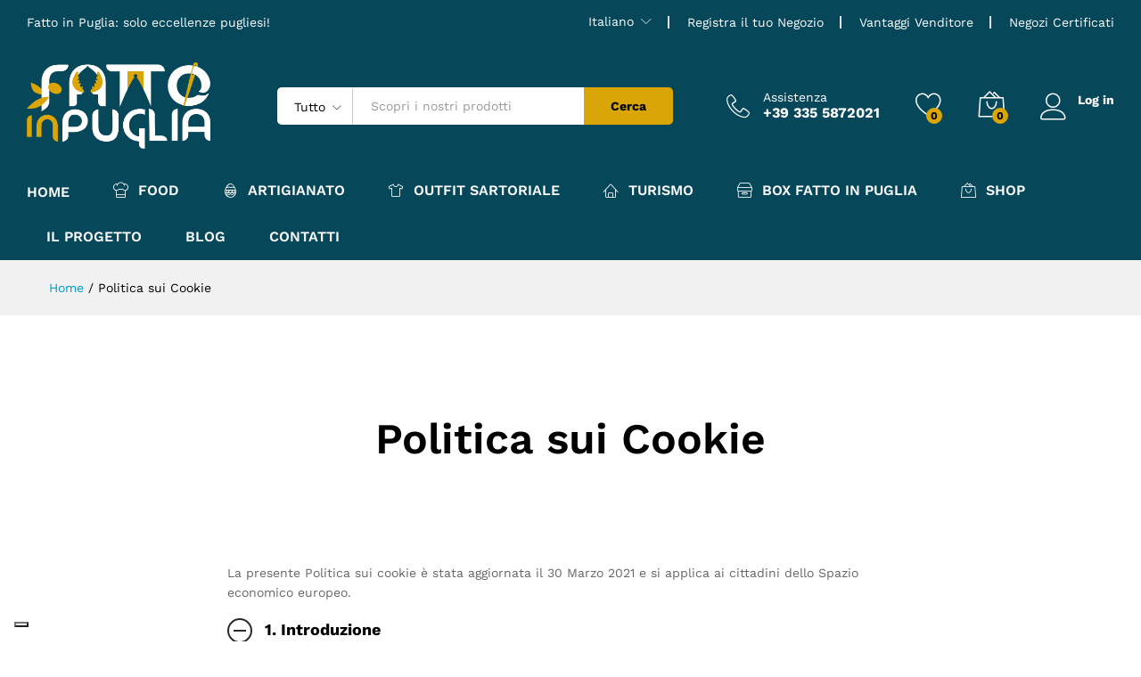

--- FILE ---
content_type: text/html; charset=UTF-8
request_url: https://fattoinpuglia.it/politica-sui-cookie/
body_size: 25190
content:
<!DOCTYPE html>
<html lang="it-IT" prefix="og: https://ogp.me/ns#">
<head>
    <meta charset="UTF-8">
    <meta name="viewport" content="width=device-width, initial-scale=1">
    <link rel="pingback" href="https://fattoinpuglia.it/xmlrpc.php">

					<script>document.documentElement.className = document.documentElement.className + ' yes-js js_active js'</script>
				<link rel="preload" href="https://fattoinpuglia.it/wp-content/themes/martfury/fonts/linearicons.woff2" as="font" type="font/woff2" crossorigin>
	<link rel="preload" href="https://fattoinpuglia.it/wp-content/themes/martfury/fonts/eleganticons.woff2" as="font" type="font/woff2" crossorigin>
	<link rel="preload" href="https://fattoinpuglia.it/wp-content/themes/martfury/fonts/ionicons.woff2" as="font" type="font/woff2" crossorigin>
		<style>img:is([sizes="auto" i], [sizes^="auto," i]) { contain-intrinsic-size: 3000px 1500px }</style>
	
<!-- Google Tag Manager for WordPress by gtm4wp.com -->
<script data-cfasync="false" data-pagespeed-no-defer>
	var gtm4wp_datalayer_name = "dataLayer";
	var dataLayer = dataLayer || [];
	const gtm4wp_use_sku_instead = false;
	const gtm4wp_currency = 'EUR';
	const gtm4wp_product_per_impression = 10;
	const gtm4wp_clear_ecommerce = false;
	const gtm4wp_datalayer_max_timeout = 2000;
</script>
<!-- End Google Tag Manager for WordPress by gtm4wp.com -->
<!-- Ottimizzazione per i motori di ricerca di Rank Math - https://rankmath.com/ -->
<title>Politica sui Cookie - Fattoinpuglia.it</title>
<meta name="description" content="La presente Politica sui cookie è stata aggiornata il 30 Marzo 2021 e si applica ai cittadini dello Spazio economico europeo.Il nostro sito Web,"/>
<meta name="robots" content="index, follow, max-snippet:-1, max-video-preview:-1, max-image-preview:large"/>
<link rel="canonical" href="https://fattoinpuglia.it/politica-sui-cookie/" />
<meta property="og:locale" content="it_IT" />
<meta property="og:type" content="article" />
<meta property="og:title" content="Politica sui Cookie - Fattoinpuglia.it" />
<meta property="og:description" content="La presente Politica sui cookie è stata aggiornata il 30 Marzo 2021 e si applica ai cittadini dello Spazio economico europeo.Il nostro sito Web," />
<meta property="og:url" content="https://fattoinpuglia.it/politica-sui-cookie/" />
<meta property="og:site_name" content="Fattoinpuglia.it" />
<meta property="og:updated_time" content="2024-01-30T10:40:14+00:00" />
<meta property="article:published_time" content="2021-05-15T07:24:10+00:00" />
<meta property="article:modified_time" content="2024-01-30T10:40:14+00:00" />
<meta name="twitter:card" content="summary_large_image" />
<meta name="twitter:title" content="Politica sui Cookie - Fattoinpuglia.it" />
<meta name="twitter:description" content="La presente Politica sui cookie è stata aggiornata il 30 Marzo 2021 e si applica ai cittadini dello Spazio economico europeo.Il nostro sito Web," />
<meta name="twitter:label1" content="Tempo di lettura" />
<meta name="twitter:data1" content="5 minuti" />
<script type="application/ld+json" class="rank-math-schema">{"@context":"https://schema.org","@graph":[{"@type":["Store","Organization"],"@id":"https://fattoinpuglia.it/#organization","name":"Fattoinpuglia.it","url":"https://fattoinpuglia.it","logo":{"@type":"ImageObject","@id":"https://fattoinpuglia.it/#logo","url":"https://fattoinpuglia.it/wp-content/uploads/2024/01/Risorsa-2@2x.png","contentUrl":"https://fattoinpuglia.it/wp-content/uploads/2024/01/Risorsa-2@2x.png","caption":"Fattoinpuglia.it","inLanguage":"it-IT","width":"1338","height":"271"},"openingHours":["Monday,Tuesday,Wednesday,Thursday,Friday,Saturday,Sunday 09:00-17:00"],"image":{"@id":"https://fattoinpuglia.it/#logo"}},{"@type":"WebSite","@id":"https://fattoinpuglia.it/#website","url":"https://fattoinpuglia.it","name":"Fattoinpuglia.it","publisher":{"@id":"https://fattoinpuglia.it/#organization"},"inLanguage":"it-IT"},{"@type":"WebPage","@id":"https://fattoinpuglia.it/politica-sui-cookie/#webpage","url":"https://fattoinpuglia.it/politica-sui-cookie/","name":"Politica sui Cookie - Fattoinpuglia.it","datePublished":"2021-05-15T07:24:10+00:00","dateModified":"2024-01-30T10:40:14+00:00","isPartOf":{"@id":"https://fattoinpuglia.it/#website"},"inLanguage":"it-IT"},{"@type":"Person","@id":"https://fattoinpuglia.it/author/rifatto_inpuglia/","name":"Fattoinpuglia.it","url":"https://fattoinpuglia.it/author/rifatto_inpuglia/","image":{"@type":"ImageObject","@id":"https://secure.gravatar.com/avatar/a90f107d2b0820d5595fc67081915c31a7f2c9d2c83ddc21ccf0ae6f0a9f503e?s=96&amp;d=mm&amp;r=g","url":"https://secure.gravatar.com/avatar/a90f107d2b0820d5595fc67081915c31a7f2c9d2c83ddc21ccf0ae6f0a9f503e?s=96&amp;d=mm&amp;r=g","caption":"Fattoinpuglia.it","inLanguage":"it-IT"},"sameAs":["http://www.fattoinpuglia.it"],"worksFor":{"@id":"https://fattoinpuglia.it/#organization"}},{"@type":"Article","headline":"Politica sui Cookie - Fattoinpuglia.it","datePublished":"2021-05-15T07:24:10+00:00","dateModified":"2024-01-30T10:40:14+00:00","author":{"@id":"https://fattoinpuglia.it/author/rifatto_inpuglia/","name":"Fattoinpuglia.it"},"publisher":{"@id":"https://fattoinpuglia.it/#organization"},"description":"La presente Politica sui cookie \u00e8 stata aggiornata il 30 Marzo 2021 e si applica ai cittadini dello Spazio economico europeo.Il nostro sito Web,","name":"Politica sui Cookie - Fattoinpuglia.it","@id":"https://fattoinpuglia.it/politica-sui-cookie/#richSnippet","isPartOf":{"@id":"https://fattoinpuglia.it/politica-sui-cookie/#webpage"},"inLanguage":"it-IT","mainEntityOfPage":{"@id":"https://fattoinpuglia.it/politica-sui-cookie/#webpage"}}]}</script>
<!-- /Rank Math WordPress SEO plugin -->

<link rel="alternate" type="application/rss+xml" title="Fattoinpuglia.it &raquo; Feed" href="https://fattoinpuglia.it/feed/" />
<link rel="alternate" type="application/rss+xml" title="Fattoinpuglia.it &raquo; Feed dei commenti" href="https://fattoinpuglia.it/comments/feed/" />
<script type="text/javascript">
/* <![CDATA[ */
window._wpemojiSettings = {"baseUrl":"https:\/\/s.w.org\/images\/core\/emoji\/16.0.1\/72x72\/","ext":".png","svgUrl":"https:\/\/s.w.org\/images\/core\/emoji\/16.0.1\/svg\/","svgExt":".svg","source":{"concatemoji":"https:\/\/fattoinpuglia.it\/wp-includes\/js\/wp-emoji-release.min.js?ver=6.8.2"}};
/*! This file is auto-generated */
!function(s,n){var o,i,e;function c(e){try{var t={supportTests:e,timestamp:(new Date).valueOf()};sessionStorage.setItem(o,JSON.stringify(t))}catch(e){}}function p(e,t,n){e.clearRect(0,0,e.canvas.width,e.canvas.height),e.fillText(t,0,0);var t=new Uint32Array(e.getImageData(0,0,e.canvas.width,e.canvas.height).data),a=(e.clearRect(0,0,e.canvas.width,e.canvas.height),e.fillText(n,0,0),new Uint32Array(e.getImageData(0,0,e.canvas.width,e.canvas.height).data));return t.every(function(e,t){return e===a[t]})}function u(e,t){e.clearRect(0,0,e.canvas.width,e.canvas.height),e.fillText(t,0,0);for(var n=e.getImageData(16,16,1,1),a=0;a<n.data.length;a++)if(0!==n.data[a])return!1;return!0}function f(e,t,n,a){switch(t){case"flag":return n(e,"\ud83c\udff3\ufe0f\u200d\u26a7\ufe0f","\ud83c\udff3\ufe0f\u200b\u26a7\ufe0f")?!1:!n(e,"\ud83c\udde8\ud83c\uddf6","\ud83c\udde8\u200b\ud83c\uddf6")&&!n(e,"\ud83c\udff4\udb40\udc67\udb40\udc62\udb40\udc65\udb40\udc6e\udb40\udc67\udb40\udc7f","\ud83c\udff4\u200b\udb40\udc67\u200b\udb40\udc62\u200b\udb40\udc65\u200b\udb40\udc6e\u200b\udb40\udc67\u200b\udb40\udc7f");case"emoji":return!a(e,"\ud83e\udedf")}return!1}function g(e,t,n,a){var r="undefined"!=typeof WorkerGlobalScope&&self instanceof WorkerGlobalScope?new OffscreenCanvas(300,150):s.createElement("canvas"),o=r.getContext("2d",{willReadFrequently:!0}),i=(o.textBaseline="top",o.font="600 32px Arial",{});return e.forEach(function(e){i[e]=t(o,e,n,a)}),i}function t(e){var t=s.createElement("script");t.src=e,t.defer=!0,s.head.appendChild(t)}"undefined"!=typeof Promise&&(o="wpEmojiSettingsSupports",i=["flag","emoji"],n.supports={everything:!0,everythingExceptFlag:!0},e=new Promise(function(e){s.addEventListener("DOMContentLoaded",e,{once:!0})}),new Promise(function(t){var n=function(){try{var e=JSON.parse(sessionStorage.getItem(o));if("object"==typeof e&&"number"==typeof e.timestamp&&(new Date).valueOf()<e.timestamp+604800&&"object"==typeof e.supportTests)return e.supportTests}catch(e){}return null}();if(!n){if("undefined"!=typeof Worker&&"undefined"!=typeof OffscreenCanvas&&"undefined"!=typeof URL&&URL.createObjectURL&&"undefined"!=typeof Blob)try{var e="postMessage("+g.toString()+"("+[JSON.stringify(i),f.toString(),p.toString(),u.toString()].join(",")+"));",a=new Blob([e],{type:"text/javascript"}),r=new Worker(URL.createObjectURL(a),{name:"wpTestEmojiSupports"});return void(r.onmessage=function(e){c(n=e.data),r.terminate(),t(n)})}catch(e){}c(n=g(i,f,p,u))}t(n)}).then(function(e){for(var t in e)n.supports[t]=e[t],n.supports.everything=n.supports.everything&&n.supports[t],"flag"!==t&&(n.supports.everythingExceptFlag=n.supports.everythingExceptFlag&&n.supports[t]);n.supports.everythingExceptFlag=n.supports.everythingExceptFlag&&!n.supports.flag,n.DOMReady=!1,n.readyCallback=function(){n.DOMReady=!0}}).then(function(){return e}).then(function(){var e;n.supports.everything||(n.readyCallback(),(e=n.source||{}).concatemoji?t(e.concatemoji):e.wpemoji&&e.twemoji&&(t(e.twemoji),t(e.wpemoji)))}))}((window,document),window._wpemojiSettings);
/* ]]> */
</script>
<style id='wp-emoji-styles-inline-css' type='text/css'>

	img.wp-smiley, img.emoji {
		display: inline !important;
		border: none !important;
		box-shadow: none !important;
		height: 1em !important;
		width: 1em !important;
		margin: 0 0.07em !important;
		vertical-align: -0.1em !important;
		background: none !important;
		padding: 0 !important;
	}
</style>
<style id='classic-theme-styles-inline-css' type='text/css'>
/*! This file is auto-generated */
.wp-block-button__link{color:#fff;background-color:#32373c;border-radius:9999px;box-shadow:none;text-decoration:none;padding:calc(.667em + 2px) calc(1.333em + 2px);font-size:1.125em}.wp-block-file__button{background:#32373c;color:#fff;text-decoration:none}
</style>
<link rel='stylesheet' id='jquery-selectBox-css' href='https://fattoinpuglia.it/wp-content/plugins/yith-woocommerce-wishlist/assets/css/jquery.selectBox.css?ver=1.2.0' type='text/css' media='all' />
<link rel='stylesheet' id='woocommerce_prettyPhoto_css-css' href='//fattoinpuglia.it/wp-content/plugins/woocommerce/assets/css/prettyPhoto.css?ver=3.1.6' type='text/css' media='all' />
<link rel='stylesheet' id='yith-wcwl-main-css' href='https://fattoinpuglia.it/wp-content/plugins/yith-woocommerce-wishlist/assets/css/style.css?ver=4.10.0' type='text/css' media='all' />
<style id='yith-wcwl-main-inline-css' type='text/css'>
 :root { --rounded-corners-radius: 16px; --add-to-cart-rounded-corners-radius: 16px; --color-headers-background: #F4F4F4; --feedback-duration: 3s } 
 :root { --rounded-corners-radius: 16px; --add-to-cart-rounded-corners-radius: 16px; --color-headers-background: #F4F4F4; --feedback-duration: 3s } 
</style>
<style id='global-styles-inline-css' type='text/css'>
:root{--wp--preset--aspect-ratio--square: 1;--wp--preset--aspect-ratio--4-3: 4/3;--wp--preset--aspect-ratio--3-4: 3/4;--wp--preset--aspect-ratio--3-2: 3/2;--wp--preset--aspect-ratio--2-3: 2/3;--wp--preset--aspect-ratio--16-9: 16/9;--wp--preset--aspect-ratio--9-16: 9/16;--wp--preset--color--black: #000000;--wp--preset--color--cyan-bluish-gray: #abb8c3;--wp--preset--color--white: #ffffff;--wp--preset--color--pale-pink: #f78da7;--wp--preset--color--vivid-red: #cf2e2e;--wp--preset--color--luminous-vivid-orange: #ff6900;--wp--preset--color--luminous-vivid-amber: #fcb900;--wp--preset--color--light-green-cyan: #7bdcb5;--wp--preset--color--vivid-green-cyan: #00d084;--wp--preset--color--pale-cyan-blue: #8ed1fc;--wp--preset--color--vivid-cyan-blue: #0693e3;--wp--preset--color--vivid-purple: #9b51e0;--wp--preset--gradient--vivid-cyan-blue-to-vivid-purple: linear-gradient(135deg,rgba(6,147,227,1) 0%,rgb(155,81,224) 100%);--wp--preset--gradient--light-green-cyan-to-vivid-green-cyan: linear-gradient(135deg,rgb(122,220,180) 0%,rgb(0,208,130) 100%);--wp--preset--gradient--luminous-vivid-amber-to-luminous-vivid-orange: linear-gradient(135deg,rgba(252,185,0,1) 0%,rgba(255,105,0,1) 100%);--wp--preset--gradient--luminous-vivid-orange-to-vivid-red: linear-gradient(135deg,rgba(255,105,0,1) 0%,rgb(207,46,46) 100%);--wp--preset--gradient--very-light-gray-to-cyan-bluish-gray: linear-gradient(135deg,rgb(238,238,238) 0%,rgb(169,184,195) 100%);--wp--preset--gradient--cool-to-warm-spectrum: linear-gradient(135deg,rgb(74,234,220) 0%,rgb(151,120,209) 20%,rgb(207,42,186) 40%,rgb(238,44,130) 60%,rgb(251,105,98) 80%,rgb(254,248,76) 100%);--wp--preset--gradient--blush-light-purple: linear-gradient(135deg,rgb(255,206,236) 0%,rgb(152,150,240) 100%);--wp--preset--gradient--blush-bordeaux: linear-gradient(135deg,rgb(254,205,165) 0%,rgb(254,45,45) 50%,rgb(107,0,62) 100%);--wp--preset--gradient--luminous-dusk: linear-gradient(135deg,rgb(255,203,112) 0%,rgb(199,81,192) 50%,rgb(65,88,208) 100%);--wp--preset--gradient--pale-ocean: linear-gradient(135deg,rgb(255,245,203) 0%,rgb(182,227,212) 50%,rgb(51,167,181) 100%);--wp--preset--gradient--electric-grass: linear-gradient(135deg,rgb(202,248,128) 0%,rgb(113,206,126) 100%);--wp--preset--gradient--midnight: linear-gradient(135deg,rgb(2,3,129) 0%,rgb(40,116,252) 100%);--wp--preset--font-size--small: 13px;--wp--preset--font-size--medium: 20px;--wp--preset--font-size--large: 36px;--wp--preset--font-size--x-large: 42px;--wp--preset--spacing--20: 0.44rem;--wp--preset--spacing--30: 0.67rem;--wp--preset--spacing--40: 1rem;--wp--preset--spacing--50: 1.5rem;--wp--preset--spacing--60: 2.25rem;--wp--preset--spacing--70: 3.38rem;--wp--preset--spacing--80: 5.06rem;--wp--preset--shadow--natural: 6px 6px 9px rgba(0, 0, 0, 0.2);--wp--preset--shadow--deep: 12px 12px 50px rgba(0, 0, 0, 0.4);--wp--preset--shadow--sharp: 6px 6px 0px rgba(0, 0, 0, 0.2);--wp--preset--shadow--outlined: 6px 6px 0px -3px rgba(255, 255, 255, 1), 6px 6px rgba(0, 0, 0, 1);--wp--preset--shadow--crisp: 6px 6px 0px rgba(0, 0, 0, 1);}:where(.is-layout-flex){gap: 0.5em;}:where(.is-layout-grid){gap: 0.5em;}body .is-layout-flex{display: flex;}.is-layout-flex{flex-wrap: wrap;align-items: center;}.is-layout-flex > :is(*, div){margin: 0;}body .is-layout-grid{display: grid;}.is-layout-grid > :is(*, div){margin: 0;}:where(.wp-block-columns.is-layout-flex){gap: 2em;}:where(.wp-block-columns.is-layout-grid){gap: 2em;}:where(.wp-block-post-template.is-layout-flex){gap: 1.25em;}:where(.wp-block-post-template.is-layout-grid){gap: 1.25em;}.has-black-color{color: var(--wp--preset--color--black) !important;}.has-cyan-bluish-gray-color{color: var(--wp--preset--color--cyan-bluish-gray) !important;}.has-white-color{color: var(--wp--preset--color--white) !important;}.has-pale-pink-color{color: var(--wp--preset--color--pale-pink) !important;}.has-vivid-red-color{color: var(--wp--preset--color--vivid-red) !important;}.has-luminous-vivid-orange-color{color: var(--wp--preset--color--luminous-vivid-orange) !important;}.has-luminous-vivid-amber-color{color: var(--wp--preset--color--luminous-vivid-amber) !important;}.has-light-green-cyan-color{color: var(--wp--preset--color--light-green-cyan) !important;}.has-vivid-green-cyan-color{color: var(--wp--preset--color--vivid-green-cyan) !important;}.has-pale-cyan-blue-color{color: var(--wp--preset--color--pale-cyan-blue) !important;}.has-vivid-cyan-blue-color{color: var(--wp--preset--color--vivid-cyan-blue) !important;}.has-vivid-purple-color{color: var(--wp--preset--color--vivid-purple) !important;}.has-black-background-color{background-color: var(--wp--preset--color--black) !important;}.has-cyan-bluish-gray-background-color{background-color: var(--wp--preset--color--cyan-bluish-gray) !important;}.has-white-background-color{background-color: var(--wp--preset--color--white) !important;}.has-pale-pink-background-color{background-color: var(--wp--preset--color--pale-pink) !important;}.has-vivid-red-background-color{background-color: var(--wp--preset--color--vivid-red) !important;}.has-luminous-vivid-orange-background-color{background-color: var(--wp--preset--color--luminous-vivid-orange) !important;}.has-luminous-vivid-amber-background-color{background-color: var(--wp--preset--color--luminous-vivid-amber) !important;}.has-light-green-cyan-background-color{background-color: var(--wp--preset--color--light-green-cyan) !important;}.has-vivid-green-cyan-background-color{background-color: var(--wp--preset--color--vivid-green-cyan) !important;}.has-pale-cyan-blue-background-color{background-color: var(--wp--preset--color--pale-cyan-blue) !important;}.has-vivid-cyan-blue-background-color{background-color: var(--wp--preset--color--vivid-cyan-blue) !important;}.has-vivid-purple-background-color{background-color: var(--wp--preset--color--vivid-purple) !important;}.has-black-border-color{border-color: var(--wp--preset--color--black) !important;}.has-cyan-bluish-gray-border-color{border-color: var(--wp--preset--color--cyan-bluish-gray) !important;}.has-white-border-color{border-color: var(--wp--preset--color--white) !important;}.has-pale-pink-border-color{border-color: var(--wp--preset--color--pale-pink) !important;}.has-vivid-red-border-color{border-color: var(--wp--preset--color--vivid-red) !important;}.has-luminous-vivid-orange-border-color{border-color: var(--wp--preset--color--luminous-vivid-orange) !important;}.has-luminous-vivid-amber-border-color{border-color: var(--wp--preset--color--luminous-vivid-amber) !important;}.has-light-green-cyan-border-color{border-color: var(--wp--preset--color--light-green-cyan) !important;}.has-vivid-green-cyan-border-color{border-color: var(--wp--preset--color--vivid-green-cyan) !important;}.has-pale-cyan-blue-border-color{border-color: var(--wp--preset--color--pale-cyan-blue) !important;}.has-vivid-cyan-blue-border-color{border-color: var(--wp--preset--color--vivid-cyan-blue) !important;}.has-vivid-purple-border-color{border-color: var(--wp--preset--color--vivid-purple) !important;}.has-vivid-cyan-blue-to-vivid-purple-gradient-background{background: var(--wp--preset--gradient--vivid-cyan-blue-to-vivid-purple) !important;}.has-light-green-cyan-to-vivid-green-cyan-gradient-background{background: var(--wp--preset--gradient--light-green-cyan-to-vivid-green-cyan) !important;}.has-luminous-vivid-amber-to-luminous-vivid-orange-gradient-background{background: var(--wp--preset--gradient--luminous-vivid-amber-to-luminous-vivid-orange) !important;}.has-luminous-vivid-orange-to-vivid-red-gradient-background{background: var(--wp--preset--gradient--luminous-vivid-orange-to-vivid-red) !important;}.has-very-light-gray-to-cyan-bluish-gray-gradient-background{background: var(--wp--preset--gradient--very-light-gray-to-cyan-bluish-gray) !important;}.has-cool-to-warm-spectrum-gradient-background{background: var(--wp--preset--gradient--cool-to-warm-spectrum) !important;}.has-blush-light-purple-gradient-background{background: var(--wp--preset--gradient--blush-light-purple) !important;}.has-blush-bordeaux-gradient-background{background: var(--wp--preset--gradient--blush-bordeaux) !important;}.has-luminous-dusk-gradient-background{background: var(--wp--preset--gradient--luminous-dusk) !important;}.has-pale-ocean-gradient-background{background: var(--wp--preset--gradient--pale-ocean) !important;}.has-electric-grass-gradient-background{background: var(--wp--preset--gradient--electric-grass) !important;}.has-midnight-gradient-background{background: var(--wp--preset--gradient--midnight) !important;}.has-small-font-size{font-size: var(--wp--preset--font-size--small) !important;}.has-medium-font-size{font-size: var(--wp--preset--font-size--medium) !important;}.has-large-font-size{font-size: var(--wp--preset--font-size--large) !important;}.has-x-large-font-size{font-size: var(--wp--preset--font-size--x-large) !important;}
:where(.wp-block-post-template.is-layout-flex){gap: 1.25em;}:where(.wp-block-post-template.is-layout-grid){gap: 1.25em;}
:where(.wp-block-columns.is-layout-flex){gap: 2em;}:where(.wp-block-columns.is-layout-grid){gap: 2em;}
:root :where(.wp-block-pullquote){font-size: 1.5em;line-height: 1.6;}
</style>
<link rel='stylesheet' id='rs-plugin-settings-css' href='https://fattoinpuglia.it/wp-content/plugins/revslider/public/assets/css/rs6.css?ver=6.4.6' type='text/css' media='all' />
<style id='rs-plugin-settings-inline-css' type='text/css'>
#rs-demo-id {}
</style>
<link rel='stylesheet' id='woocommerce-general-css' href='https://fattoinpuglia.it/wp-content/plugins/woocommerce/assets/css/woocommerce.css?ver=10.3.0' type='text/css' media='all' />
<style id='woocommerce-inline-inline-css' type='text/css'>
.woocommerce form .form-row .required { visibility: visible; }
</style>
<link rel='stylesheet' id='contact-form-7-css' href='https://fattoinpuglia.it/wp-content/plugins/contact-form-7/includes/css/styles.css?ver=6.1.2' type='text/css' media='all' />
<link rel='stylesheet' id='brands-styles-css' href='https://fattoinpuglia.it/wp-content/plugins/woocommerce/assets/css/brands.css?ver=10.3.0' type='text/css' media='all' />
<link rel='stylesheet' id='martfury-fonts-css' href='https://fonts.googleapis.com/css?family=Work+Sans%3A300%2C400%2C500%2C600%2C700%7CLibre+Baskerville%3A400%2C700&#038;subset=latin%2Clatin-ext&#038;ver=20170801' type='text/css' media='all' />
<link rel='stylesheet' id='linearicons-css' href='https://fattoinpuglia.it/wp-content/themes/martfury/css/linearicons.min.css?ver=1.0.0' type='text/css' media='all' />
<link rel='stylesheet' id='ionicons-css' href='https://fattoinpuglia.it/wp-content/themes/martfury/css/ionicons.min.css?ver=2.0.0' type='text/css' media='all' />
<link rel='stylesheet' id='eleganticons-css' href='https://fattoinpuglia.it/wp-content/themes/martfury/css/eleganticons.min.css?ver=1.0.0' type='text/css' media='all' />
<link rel='stylesheet' id='font-awesome-css' href='https://fattoinpuglia.it/wp-content/plugins/elementor/assets/lib/font-awesome/css/font-awesome.min.css?ver=4.7.0' type='text/css' media='all' />
<style id='font-awesome-inline-css' type='text/css'>
[data-font="FontAwesome"]:before {font-family: 'FontAwesome' !important;content: attr(data-icon) !important;speak: none !important;font-weight: normal !important;font-variant: normal !important;text-transform: none !important;line-height: 1 !important;font-style: normal !important;-webkit-font-smoothing: antialiased !important;-moz-osx-font-smoothing: grayscale !important;}
</style>
<link rel='stylesheet' id='bootstrap-css' href='https://fattoinpuglia.it/wp-content/themes/martfury/css/bootstrap.min.css?ver=3.3.7' type='text/css' media='all' />
<link rel='stylesheet' id='martfury-css' href='https://fattoinpuglia.it/wp-content/themes/martfury/style.css?ver=20221213' type='text/css' media='all' />
<style id='martfury-inline-css' type='text/css'>
	/* Color Scheme */

	/* Color */

	body {
		--mf-primary-color: #daa507;
		--mf-background-primary-color: #daa507;
		--mf-border-primary-color: #daa507;
	}

	.widget_shopping_cart_content .woocommerce-mini-cart__buttons .checkout,
	 .header-layout-4 .topbar:not(.header-bar),
	 .header-layout-3 .topbar:not(.header-bar){
		background-color: #cb9600;
	}

.site-header .menu .is-mega-menu .dropdown-submenu .menu-item-mega > a{color: #000000;}.site-header .menu li li a{color: #000000;}#topbar, #topbar a, #topbar #lang_sel > ul > li > a, #topbar .mf-currency-widget .current, #topbar .mf-currency-widget .current:after, #topbar  .lang_sel > ul > li > a:after, #topbar  #lang_sel > ul > li > a:after {color:#ffffff}
</style>
<link rel='stylesheet' id='photoswipe-css' href='https://fattoinpuglia.it/wp-content/plugins/woocommerce/assets/css/photoswipe/photoswipe.min.css?ver=10.3.0' type='text/css' media='all' />
<link rel='stylesheet' id='photoswipe-default-skin-css' href='https://fattoinpuglia.it/wp-content/plugins/woocommerce/assets/css/photoswipe/default-skin/default-skin.min.css?ver=10.3.0' type='text/css' media='all' />
<link rel='stylesheet' id='tawc-deals-css' href='https://fattoinpuglia.it/wp-content/plugins/woocommerce-deals/assets/css/tawc-deals.css?ver=1.0.0' type='text/css' media='all' />
<link rel='stylesheet' id='jquery-fixedheadertable-style-css' href='https://fattoinpuglia.it/wp-content/plugins/yith-woocommerce-compare/assets/css/jquery.dataTables.css?ver=1.10.18' type='text/css' media='all' />
<link rel='stylesheet' id='yith_woocompare_page-css' href='https://fattoinpuglia.it/wp-content/themes/martfury/woocommerce/compare.css?ver=3.5.0' type='text/css' media='all' />
<link rel='stylesheet' id='yith-woocompare-widget-css' href='https://fattoinpuglia.it/wp-content/plugins/yith-woocommerce-compare/assets/css/widget.css?ver=3.5.0' type='text/css' media='all' />
<link rel='stylesheet' id='wcfm_login_css-css' href='https://fattoinpuglia.it/wp-content/plugins/wc-frontend-manager/includes/libs/login-popup/wcfm-login.css?ver=6.7.21' type='text/css' media='all' />
<link rel='stylesheet' id='wcfm_core_css-css' href='https://fattoinpuglia.it/wp-content/plugins/wc-frontend-manager/assets/css/min/wcfm-style-core.css?ver=6.7.21' type='text/css' media='all' />
<link rel='stylesheet' id='wcfmvm_custom_subscribe_button_css-css' href='https://fattoinpuglia.it/wp-content/uploads/wcfm/wcfmvm-style-custom-subscribe-button-1758126053.css?ver=2.11.7' type='text/css' media='all' />
<link rel='stylesheet' id='tawcvs-frontend-css' href='https://fattoinpuglia.it/wp-content/plugins/variation-swatches-for-woocommerce-pro/assets/css/frontend.css?ver=20171128' type='text/css' media='all' />
<style id='tawcvs-frontend-inline-css' type='text/css'>
.tawcvs-swatches .swatch { width: 30px; height: 30px; }
</style>
<link rel='stylesheet' id='martfury-product-bought-together-css' href='https://fattoinpuglia.it/wp-content/themes/martfury/inc/modules/product-bought-together/assets/product-bought-together.css?ver=1.0.0' type='text/css' media='all' />
<link rel='stylesheet' id='js_composer_front-css' href='https://fattoinpuglia.it/wp-content/plugins/js_composer/assets/css/js_composer.min.css?ver=6.6.0' type='text/css' media='all' />
<link rel='stylesheet' id='js_composer_custom_css-css' href='//fattoinpuglia.it/wp-content/uploads/js_composer/custom.css?ver=6.6.0' type='text/css' media='all' />
<link rel='stylesheet' id='jquery-ui-style-css' href='https://fattoinpuglia.it/wp-content/plugins/woocommerce/assets/css/jquery-ui/jquery-ui.min.css?ver=10.3.0' type='text/css' media='all' />
<link rel='stylesheet' id='wcfm_fa_icon_css-css' href='https://fattoinpuglia.it/wp-content/plugins/wc-frontend-manager/assets/fonts/font-awesome/css/wcfmicon.min.css?ver=6.7.21' type='text/css' media='all' />
<link rel='stylesheet' id='elementor-icons-css' href='https://fattoinpuglia.it/wp-content/plugins/elementor/assets/lib/eicons/css/elementor-icons.min.css?ver=5.44.0' type='text/css' media='all' />
<link rel='stylesheet' id='elementor-frontend-css' href='https://fattoinpuglia.it/wp-content/uploads/elementor/css/custom-frontend.min.css?ver=1762846218' type='text/css' media='all' />
<link rel='stylesheet' id='elementor-post-14-css' href='https://fattoinpuglia.it/wp-content/uploads/elementor/css/post-14.css?ver=1762847885' type='text/css' media='all' />
<link rel='stylesheet' id='font-awesome-5-all-css' href='https://fattoinpuglia.it/wp-content/plugins/elementor/assets/lib/font-awesome/css/all.min.css?ver=3.32.5' type='text/css' media='all' />
<link rel='stylesheet' id='font-awesome-4-shim-css' href='https://fattoinpuglia.it/wp-content/plugins/elementor/assets/lib/font-awesome/css/v4-shims.min.css?ver=3.32.5' type='text/css' media='all' />
<link rel='stylesheet' id='martfury-wcfm-css' href='https://fattoinpuglia.it/wp-content/themes/martfury/css/vendors/wcfm-vendor.css?ver=20201126' type='text/css' media='all' />
<script type="text/template" id="tmpl-variation-template">
	<div class="woocommerce-variation-description">{{{ data.variation.variation_description }}}</div>
	<div class="woocommerce-variation-price">{{{ data.variation.price_html }}}</div>
	<div class="woocommerce-variation-availability">{{{ data.variation.availability_html }}}</div>
</script>
<script type="text/template" id="tmpl-unavailable-variation-template">
	<p role="alert">Questo prodotto non è disponibile. Scegli un&#039;altra combinazione.</p>
</script>
<script type="text/javascript" src="https://fattoinpuglia.it/wp-content/plugins/shortcode-for-current-date/dist/script.js?ver=6.8.2" id="shortcode-for-current-date-script-js"></script>
<script type="text/javascript" src="https://fattoinpuglia.it/wp-includes/js/jquery/jquery.min.js?ver=3.7.1" id="jquery-core-js"></script>
<script type="text/javascript" src="https://fattoinpuglia.it/wp-includes/js/jquery/jquery-migrate.min.js?ver=3.4.1" id="jquery-migrate-js"></script>
<script type="text/javascript" src="https://fattoinpuglia.it/wp-content/plugins/revslider/public/assets/js/rbtools.min.js?ver=6.4.4" id="tp-tools-js"></script>
<script type="text/javascript" src="https://fattoinpuglia.it/wp-content/plugins/revslider/public/assets/js/rs6.min.js?ver=6.4.6" id="revmin-js"></script>
<script type="text/javascript" src="https://fattoinpuglia.it/wp-content/plugins/woocommerce/assets/js/jquery-blockui/jquery.blockUI.min.js?ver=2.7.0-wc.10.3.0" id="wc-jquery-blockui-js" data-wp-strategy="defer"></script>
<script type="text/javascript" id="wc-add-to-cart-js-extra">
/* <![CDATA[ */
var wc_add_to_cart_params = {"ajax_url":"\/wp-admin\/admin-ajax.php","wc_ajax_url":"\/?wc-ajax=%%endpoint%%","i18n_view_cart":"Visualizza carrello","cart_url":"https:\/\/fattoinpuglia.it\/carrello\/","is_cart":"","cart_redirect_after_add":"no"};
/* ]]> */
</script>
<script type="text/javascript" src="https://fattoinpuglia.it/wp-content/plugins/woocommerce/assets/js/frontend/add-to-cart.min.js?ver=10.3.0" id="wc-add-to-cart-js" data-wp-strategy="defer"></script>
<script type="text/javascript" src="https://fattoinpuglia.it/wp-content/plugins/woocommerce/assets/js/js-cookie/js.cookie.min.js?ver=2.1.4-wc.10.3.0" id="wc-js-cookie-js" defer="defer" data-wp-strategy="defer"></script>
<script type="text/javascript" id="woocommerce-js-extra">
/* <![CDATA[ */
var woocommerce_params = {"ajax_url":"\/wp-admin\/admin-ajax.php","wc_ajax_url":"\/?wc-ajax=%%endpoint%%","i18n_password_show":"Mostra password","i18n_password_hide":"Nascondi password"};
/* ]]> */
</script>
<script type="text/javascript" src="https://fattoinpuglia.it/wp-content/plugins/woocommerce/assets/js/frontend/woocommerce.min.js?ver=10.3.0" id="woocommerce-js" defer="defer" data-wp-strategy="defer"></script>
<script type="text/javascript" src="https://fattoinpuglia.it/wp-content/plugins/js_composer/assets/js/vendors/woocommerce-add-to-cart.js?ver=6.6.0" id="vc_woocommerce-add-to-cart-js-js"></script>
<!--[if lt IE 9]>
<script type="text/javascript" src="https://fattoinpuglia.it/wp-content/themes/martfury/js/plugins/html5shiv.min.js?ver=3.7.2" id="html5shiv-js"></script>
<![endif]-->
<!--[if lt IE 9]>
<script type="text/javascript" src="https://fattoinpuglia.it/wp-content/themes/martfury/js/plugins/respond.min.js?ver=1.4.2" id="respond-js"></script>
<![endif]-->
<script type="text/javascript" src="https://fattoinpuglia.it/wp-includes/js/underscore.min.js?ver=1.13.7" id="underscore-js"></script>
<script type="text/javascript" id="wp-util-js-extra">
/* <![CDATA[ */
var _wpUtilSettings = {"ajax":{"url":"\/wp-admin\/admin-ajax.php"}};
/* ]]> */
</script>
<script type="text/javascript" src="https://fattoinpuglia.it/wp-includes/js/wp-util.min.js?ver=6.8.2" id="wp-util-js"></script>
<script type="text/javascript" id="wc-add-to-cart-variation-js-extra">
/* <![CDATA[ */
var wc_add_to_cart_variation_params = {"wc_ajax_url":"\/?wc-ajax=%%endpoint%%","i18n_no_matching_variations_text":"Nessun prodotto corrisponde alla tua scelta. Prova con un'altra combinazione.","i18n_make_a_selection_text":"Seleziona le opzioni del prodotto prima di aggiungerlo al carrello.","i18n_unavailable_text":"Questo prodotto non \u00e8 disponibile. Scegli un'altra combinazione.","i18n_reset_alert_text":"La tua selezione \u00e8 stata azzerata. Seleziona le opzioni del prodotto prima di aggiungerlo al carrello."};
/* ]]> */
</script>
<script type="text/javascript" src="https://fattoinpuglia.it/wp-content/plugins/woocommerce/assets/js/frontend/add-to-cart-variation.min.js?ver=10.3.0" id="wc-add-to-cart-variation-js" defer="defer" data-wp-strategy="defer"></script>
<script type="text/javascript" src="https://fattoinpuglia.it/wp-content/themes/martfury/js/plugins/waypoints.min.js?ver=2.0.2" id="waypoints-js"></script>
<script type="text/javascript" src="https://fattoinpuglia.it/wp-content/themes/martfury/inc/modules/product-bought-together/assets/product-bought-together.js?ver=1.0.0" id="martfury-product-bought-together-js"></script>
<script type="text/javascript" id="wc-cart-fragments-js-extra">
/* <![CDATA[ */
var wc_cart_fragments_params = {"ajax_url":"\/wp-admin\/admin-ajax.php","wc_ajax_url":"\/?wc-ajax=%%endpoint%%","cart_hash_key":"wc_cart_hash_647f448517e15e6525698c868daacf47","fragment_name":"wc_fragments_647f448517e15e6525698c868daacf47","request_timeout":"5000"};
/* ]]> */
</script>
<script type="text/javascript" src="https://fattoinpuglia.it/wp-content/plugins/woocommerce/assets/js/frontend/cart-fragments.min.js?ver=10.3.0" id="wc-cart-fragments-js" defer="defer" data-wp-strategy="defer"></script>
<script type="text/javascript" src="https://fattoinpuglia.it/wp-content/plugins/elementor/assets/lib/font-awesome/js/v4-shims.min.js?ver=3.32.5" id="font-awesome-4-shim-js"></script>
<link rel="https://api.w.org/" href="https://fattoinpuglia.it/wp-json/" /><link rel="alternate" title="JSON" type="application/json" href="https://fattoinpuglia.it/wp-json/wp/v2/pages/4476" /><link rel="EditURI" type="application/rsd+xml" title="RSD" href="https://fattoinpuglia.it/xmlrpc.php?rsd" />
<meta name="generator" content="WordPress 6.8.2" />
<link rel='shortlink' href='https://fattoinpuglia.it/?p=4476' />
<link rel="alternate" title="oEmbed (JSON)" type="application/json+oembed" href="https://fattoinpuglia.it/wp-json/oembed/1.0/embed?url=https%3A%2F%2Ffattoinpuglia.it%2Fpolitica-sui-cookie%2F" />
<link rel="alternate" title="oEmbed (XML)" type="text/xml+oembed" href="https://fattoinpuglia.it/wp-json/oembed/1.0/embed?url=https%3A%2F%2Ffattoinpuglia.it%2Fpolitica-sui-cookie%2F&#038;format=xml" />

<!-- Google Tag Manager for WordPress by gtm4wp.com -->
<!-- GTM Container placement set to automatic -->
<script data-cfasync="false" data-pagespeed-no-defer>
	var dataLayer_content = {"pagePostType":"page","pagePostType2":"single-page","pagePostAuthor":"Fattoinpuglia.it"};
	dataLayer.push( dataLayer_content );
</script>
<script data-cfasync="false" data-pagespeed-no-defer>
(function(w,d,s,l,i){w[l]=w[l]||[];w[l].push({'gtm.start':
new Date().getTime(),event:'gtm.js'});var f=d.getElementsByTagName(s)[0],
j=d.createElement(s),dl=l!='dataLayer'?'&l='+l:'';j.async=true;j.src=
'//www.googletagmanager.com/gtm.js?id='+i+dl;f.parentNode.insertBefore(j,f);
})(window,document,'script','dataLayer','GTM-WCFKCGCQ');
</script>
<!-- End Google Tag Manager for WordPress by gtm4wp.com -->	<noscript><style>.woocommerce-product-gallery{ opacity: 1 !important; }</style></noscript>
	<meta name="generator" content="Elementor 3.32.5; features: additional_custom_breakpoints; settings: css_print_method-external, google_font-enabled, font_display-auto">
<style type="text/css">.recentcomments a{display:inline !important;padding:0 !important;margin:0 !important;}</style><style type="text/css" id="filter-everything-inline-css">.wpc-orderby-select{width:100%}.wpc-filters-open-button-container{display:none}.wpc-debug-message{padding:16px;font-size:14px;border:1px dashed #ccc;margin-bottom:20px}.wpc-debug-title{visibility:hidden}.wpc-button-inner,.wpc-chip-content{display:flex;align-items:center}.wpc-icon-html-wrapper{position:relative;margin-right:10px;top:2px}.wpc-icon-html-wrapper span{display:block;height:1px;width:18px;border-radius:3px;background:#2c2d33;margin-bottom:4px;position:relative}span.wpc-icon-line-1:after,span.wpc-icon-line-2:after,span.wpc-icon-line-3:after{content:"";display:block;width:3px;height:3px;border:1px solid #2c2d33;background-color:#fff;position:absolute;top:-2px;box-sizing:content-box}span.wpc-icon-line-3:after{border-radius:50%;left:2px}span.wpc-icon-line-1:after{border-radius:50%;left:5px}span.wpc-icon-line-2:after{border-radius:50%;left:12px}body .wpc-filters-open-button-container a.wpc-filters-open-widget,body .wpc-filters-open-button-container a.wpc-open-close-filters-button{display:inline-block;text-align:left;border:1px solid #2c2d33;border-radius:2px;line-height:1.5;padding:7px 12px;background-color:transparent;color:#2c2d33;box-sizing:border-box;text-decoration:none!important;font-weight:400;transition:none;position:relative}@media screen and (max-width:768px){.wpc_show_bottom_widget .wpc-filters-open-button-container,.wpc_show_open_close_button .wpc-filters-open-button-container{display:block}.wpc_show_bottom_widget .wpc-filters-open-button-container{margin-top:1em;margin-bottom:1em}}</style>
			<style>
				.e-con.e-parent:nth-of-type(n+4):not(.e-lazyloaded):not(.e-no-lazyload),
				.e-con.e-parent:nth-of-type(n+4):not(.e-lazyloaded):not(.e-no-lazyload) * {
					background-image: none !important;
				}
				@media screen and (max-height: 1024px) {
					.e-con.e-parent:nth-of-type(n+3):not(.e-lazyloaded):not(.e-no-lazyload),
					.e-con.e-parent:nth-of-type(n+3):not(.e-lazyloaded):not(.e-no-lazyload) * {
						background-image: none !important;
					}
				}
				@media screen and (max-height: 640px) {
					.e-con.e-parent:nth-of-type(n+2):not(.e-lazyloaded):not(.e-no-lazyload),
					.e-con.e-parent:nth-of-type(n+2):not(.e-lazyloaded):not(.e-no-lazyload) * {
						background-image: none !important;
					}
				}
			</style>
			<meta name="generator" content="Powered by WPBakery Page Builder - drag and drop page builder for WordPress."/>
<meta name="generator" content="Powered by Slider Revolution 6.4.6 - responsive, Mobile-Friendly Slider Plugin for WordPress with comfortable drag and drop interface." />
<link rel="icon" href="https://fattoinpuglia.it/wp-content/uploads/2024/02/Risorsa-6-100x100.png" sizes="32x32" />
<link rel="icon" href="https://fattoinpuglia.it/wp-content/uploads/2024/02/Risorsa-6-300x300.png" sizes="192x192" />
<link rel="apple-touch-icon" href="https://fattoinpuglia.it/wp-content/uploads/2024/02/Risorsa-6-300x300.png" />
<meta name="msapplication-TileImage" content="https://fattoinpuglia.it/wp-content/uploads/2024/02/Risorsa-6-300x300.png" />
<script type="text/javascript">function setREVStartSize(e){
			//window.requestAnimationFrame(function() {				 
				window.RSIW = window.RSIW===undefined ? window.innerWidth : window.RSIW;	
				window.RSIH = window.RSIH===undefined ? window.innerHeight : window.RSIH;	
				try {								
					var pw = document.getElementById(e.c).parentNode.offsetWidth,
						newh;
					pw = pw===0 || isNaN(pw) ? window.RSIW : pw;
					e.tabw = e.tabw===undefined ? 0 : parseInt(e.tabw);
					e.thumbw = e.thumbw===undefined ? 0 : parseInt(e.thumbw);
					e.tabh = e.tabh===undefined ? 0 : parseInt(e.tabh);
					e.thumbh = e.thumbh===undefined ? 0 : parseInt(e.thumbh);
					e.tabhide = e.tabhide===undefined ? 0 : parseInt(e.tabhide);
					e.thumbhide = e.thumbhide===undefined ? 0 : parseInt(e.thumbhide);
					e.mh = e.mh===undefined || e.mh=="" || e.mh==="auto" ? 0 : parseInt(e.mh,0);		
					if(e.layout==="fullscreen" || e.l==="fullscreen") 						
						newh = Math.max(e.mh,window.RSIH);					
					else{					
						e.gw = Array.isArray(e.gw) ? e.gw : [e.gw];
						for (var i in e.rl) if (e.gw[i]===undefined || e.gw[i]===0) e.gw[i] = e.gw[i-1];					
						e.gh = e.el===undefined || e.el==="" || (Array.isArray(e.el) && e.el.length==0)? e.gh : e.el;
						e.gh = Array.isArray(e.gh) ? e.gh : [e.gh];
						for (var i in e.rl) if (e.gh[i]===undefined || e.gh[i]===0) e.gh[i] = e.gh[i-1];
											
						var nl = new Array(e.rl.length),
							ix = 0,						
							sl;					
						e.tabw = e.tabhide>=pw ? 0 : e.tabw;
						e.thumbw = e.thumbhide>=pw ? 0 : e.thumbw;
						e.tabh = e.tabhide>=pw ? 0 : e.tabh;
						e.thumbh = e.thumbhide>=pw ? 0 : e.thumbh;					
						for (var i in e.rl) nl[i] = e.rl[i]<window.RSIW ? 0 : e.rl[i];
						sl = nl[0];									
						for (var i in nl) if (sl>nl[i] && nl[i]>0) { sl = nl[i]; ix=i;}															
						var m = pw>(e.gw[ix]+e.tabw+e.thumbw) ? 1 : (pw-(e.tabw+e.thumbw)) / (e.gw[ix]);					
						newh =  (e.gh[ix] * m) + (e.tabh + e.thumbh);
					}				
					if(window.rs_init_css===undefined) window.rs_init_css = document.head.appendChild(document.createElement("style"));					
					document.getElementById(e.c).height = newh+"px";
					window.rs_init_css.innerHTML += "#"+e.c+"_wrapper { height: "+newh+"px }";				
				} catch(e){
					console.log("Failure at Presize of Slider:" + e)
				}					   
			//});
		  };</script>
		<style type="text/css" id="wp-custom-css">
			/* Nasconde il pulsante Linkedin SOLO sulla pagina con ID 129 */
.page-id-129 .e-link-in-bio__ctas.has-type-button {
    display: none !important;
}

/* Stile per uniformare TUTTI i campi del form */
.wpcf7-form input[type="text"],
.wpcf7-form input[type="email"],
.wpcf7-form input[type="date"],
.wpcf7-form textarea {
    width: 100%;
    padding: 12px 15px !important;
    border: 1px solid #ddd !important;
    border-radius: 5px !important;
    background-color: #fff !important;
    height: auto;
    line-height: normal;
}
		</style>
		<style id="kirki-inline-styles">/* vietnamese */
@font-face {
  font-family: 'Work Sans';
  font-style: normal;
  font-weight: 400;
  font-display: swap;
  src: url(https://fattoinpuglia.it/wp-content/fonts/work-sans/QGYsz_wNahGAdqQ43Rh_c6Dpp_k.woff2) format('woff2');
  unicode-range: U+0102-0103, U+0110-0111, U+0128-0129, U+0168-0169, U+01A0-01A1, U+01AF-01B0, U+0300-0301, U+0303-0304, U+0308-0309, U+0323, U+0329, U+1EA0-1EF9, U+20AB;
}
/* latin-ext */
@font-face {
  font-family: 'Work Sans';
  font-style: normal;
  font-weight: 400;
  font-display: swap;
  src: url(https://fattoinpuglia.it/wp-content/fonts/work-sans/QGYsz_wNahGAdqQ43Rh_cqDpp_k.woff2) format('woff2');
  unicode-range: U+0100-02BA, U+02BD-02C5, U+02C7-02CC, U+02CE-02D7, U+02DD-02FF, U+0304, U+0308, U+0329, U+1D00-1DBF, U+1E00-1E9F, U+1EF2-1EFF, U+2020, U+20A0-20AB, U+20AD-20C0, U+2113, U+2C60-2C7F, U+A720-A7FF;
}
/* latin */
@font-face {
  font-family: 'Work Sans';
  font-style: normal;
  font-weight: 400;
  font-display: swap;
  src: url(https://fattoinpuglia.it/wp-content/fonts/work-sans/QGYsz_wNahGAdqQ43Rh_fKDp.woff2) format('woff2');
  unicode-range: U+0000-00FF, U+0131, U+0152-0153, U+02BB-02BC, U+02C6, U+02DA, U+02DC, U+0304, U+0308, U+0329, U+2000-206F, U+20AC, U+2122, U+2191, U+2193, U+2212, U+2215, U+FEFF, U+FFFD;
}
/* vietnamese */
@font-face {
  font-family: 'Work Sans';
  font-style: normal;
  font-weight: 600;
  font-display: swap;
  src: url(https://fattoinpuglia.it/wp-content/fonts/work-sans/QGYsz_wNahGAdqQ43Rh_c6Dpp_k.woff2) format('woff2');
  unicode-range: U+0102-0103, U+0110-0111, U+0128-0129, U+0168-0169, U+01A0-01A1, U+01AF-01B0, U+0300-0301, U+0303-0304, U+0308-0309, U+0323, U+0329, U+1EA0-1EF9, U+20AB;
}
/* latin-ext */
@font-face {
  font-family: 'Work Sans';
  font-style: normal;
  font-weight: 600;
  font-display: swap;
  src: url(https://fattoinpuglia.it/wp-content/fonts/work-sans/QGYsz_wNahGAdqQ43Rh_cqDpp_k.woff2) format('woff2');
  unicode-range: U+0100-02BA, U+02BD-02C5, U+02C7-02CC, U+02CE-02D7, U+02DD-02FF, U+0304, U+0308, U+0329, U+1D00-1DBF, U+1E00-1E9F, U+1EF2-1EFF, U+2020, U+20A0-20AB, U+20AD-20C0, U+2113, U+2C60-2C7F, U+A720-A7FF;
}
/* latin */
@font-face {
  font-family: 'Work Sans';
  font-style: normal;
  font-weight: 600;
  font-display: swap;
  src: url(https://fattoinpuglia.it/wp-content/fonts/work-sans/QGYsz_wNahGAdqQ43Rh_fKDp.woff2) format('woff2');
  unicode-range: U+0000-00FF, U+0131, U+0152-0153, U+02BB-02BC, U+02C6, U+02DA, U+02DC, U+0304, U+0308, U+0329, U+2000-206F, U+20AC, U+2122, U+2191, U+2193, U+2212, U+2215, U+FEFF, U+FFFD;
}
/* vietnamese */
@font-face {
  font-family: 'Work Sans';
  font-style: normal;
  font-weight: 700;
  font-display: swap;
  src: url(https://fattoinpuglia.it/wp-content/fonts/work-sans/QGYsz_wNahGAdqQ43Rh_c6Dpp_k.woff2) format('woff2');
  unicode-range: U+0102-0103, U+0110-0111, U+0128-0129, U+0168-0169, U+01A0-01A1, U+01AF-01B0, U+0300-0301, U+0303-0304, U+0308-0309, U+0323, U+0329, U+1EA0-1EF9, U+20AB;
}
/* latin-ext */
@font-face {
  font-family: 'Work Sans';
  font-style: normal;
  font-weight: 700;
  font-display: swap;
  src: url(https://fattoinpuglia.it/wp-content/fonts/work-sans/QGYsz_wNahGAdqQ43Rh_cqDpp_k.woff2) format('woff2');
  unicode-range: U+0100-02BA, U+02BD-02C5, U+02C7-02CC, U+02CE-02D7, U+02DD-02FF, U+0304, U+0308, U+0329, U+1D00-1DBF, U+1E00-1E9F, U+1EF2-1EFF, U+2020, U+20A0-20AB, U+20AD-20C0, U+2113, U+2C60-2C7F, U+A720-A7FF;
}
/* latin */
@font-face {
  font-family: 'Work Sans';
  font-style: normal;
  font-weight: 700;
  font-display: swap;
  src: url(https://fattoinpuglia.it/wp-content/fonts/work-sans/QGYsz_wNahGAdqQ43Rh_fKDp.woff2) format('woff2');
  unicode-range: U+0000-00FF, U+0131, U+0152-0153, U+02BB-02BC, U+02C6, U+02DA, U+02DC, U+0304, U+0308, U+0329, U+2000-206F, U+20AC, U+2122, U+2191, U+2193, U+2212, U+2215, U+FEFF, U+FFFD;
}/* vietnamese */
@font-face {
  font-family: 'Work Sans';
  font-style: normal;
  font-weight: 400;
  font-display: swap;
  src: url(https://fattoinpuglia.it/wp-content/fonts/work-sans/QGYsz_wNahGAdqQ43Rh_c6Dpp_k.woff2) format('woff2');
  unicode-range: U+0102-0103, U+0110-0111, U+0128-0129, U+0168-0169, U+01A0-01A1, U+01AF-01B0, U+0300-0301, U+0303-0304, U+0308-0309, U+0323, U+0329, U+1EA0-1EF9, U+20AB;
}
/* latin-ext */
@font-face {
  font-family: 'Work Sans';
  font-style: normal;
  font-weight: 400;
  font-display: swap;
  src: url(https://fattoinpuglia.it/wp-content/fonts/work-sans/QGYsz_wNahGAdqQ43Rh_cqDpp_k.woff2) format('woff2');
  unicode-range: U+0100-02BA, U+02BD-02C5, U+02C7-02CC, U+02CE-02D7, U+02DD-02FF, U+0304, U+0308, U+0329, U+1D00-1DBF, U+1E00-1E9F, U+1EF2-1EFF, U+2020, U+20A0-20AB, U+20AD-20C0, U+2113, U+2C60-2C7F, U+A720-A7FF;
}
/* latin */
@font-face {
  font-family: 'Work Sans';
  font-style: normal;
  font-weight: 400;
  font-display: swap;
  src: url(https://fattoinpuglia.it/wp-content/fonts/work-sans/QGYsz_wNahGAdqQ43Rh_fKDp.woff2) format('woff2');
  unicode-range: U+0000-00FF, U+0131, U+0152-0153, U+02BB-02BC, U+02C6, U+02DA, U+02DC, U+0304, U+0308, U+0329, U+2000-206F, U+20AC, U+2122, U+2191, U+2193, U+2212, U+2215, U+FEFF, U+FFFD;
}
/* vietnamese */
@font-face {
  font-family: 'Work Sans';
  font-style: normal;
  font-weight: 600;
  font-display: swap;
  src: url(https://fattoinpuglia.it/wp-content/fonts/work-sans/QGYsz_wNahGAdqQ43Rh_c6Dpp_k.woff2) format('woff2');
  unicode-range: U+0102-0103, U+0110-0111, U+0128-0129, U+0168-0169, U+01A0-01A1, U+01AF-01B0, U+0300-0301, U+0303-0304, U+0308-0309, U+0323, U+0329, U+1EA0-1EF9, U+20AB;
}
/* latin-ext */
@font-face {
  font-family: 'Work Sans';
  font-style: normal;
  font-weight: 600;
  font-display: swap;
  src: url(https://fattoinpuglia.it/wp-content/fonts/work-sans/QGYsz_wNahGAdqQ43Rh_cqDpp_k.woff2) format('woff2');
  unicode-range: U+0100-02BA, U+02BD-02C5, U+02C7-02CC, U+02CE-02D7, U+02DD-02FF, U+0304, U+0308, U+0329, U+1D00-1DBF, U+1E00-1E9F, U+1EF2-1EFF, U+2020, U+20A0-20AB, U+20AD-20C0, U+2113, U+2C60-2C7F, U+A720-A7FF;
}
/* latin */
@font-face {
  font-family: 'Work Sans';
  font-style: normal;
  font-weight: 600;
  font-display: swap;
  src: url(https://fattoinpuglia.it/wp-content/fonts/work-sans/QGYsz_wNahGAdqQ43Rh_fKDp.woff2) format('woff2');
  unicode-range: U+0000-00FF, U+0131, U+0152-0153, U+02BB-02BC, U+02C6, U+02DA, U+02DC, U+0304, U+0308, U+0329, U+2000-206F, U+20AC, U+2122, U+2191, U+2193, U+2212, U+2215, U+FEFF, U+FFFD;
}
/* vietnamese */
@font-face {
  font-family: 'Work Sans';
  font-style: normal;
  font-weight: 700;
  font-display: swap;
  src: url(https://fattoinpuglia.it/wp-content/fonts/work-sans/QGYsz_wNahGAdqQ43Rh_c6Dpp_k.woff2) format('woff2');
  unicode-range: U+0102-0103, U+0110-0111, U+0128-0129, U+0168-0169, U+01A0-01A1, U+01AF-01B0, U+0300-0301, U+0303-0304, U+0308-0309, U+0323, U+0329, U+1EA0-1EF9, U+20AB;
}
/* latin-ext */
@font-face {
  font-family: 'Work Sans';
  font-style: normal;
  font-weight: 700;
  font-display: swap;
  src: url(https://fattoinpuglia.it/wp-content/fonts/work-sans/QGYsz_wNahGAdqQ43Rh_cqDpp_k.woff2) format('woff2');
  unicode-range: U+0100-02BA, U+02BD-02C5, U+02C7-02CC, U+02CE-02D7, U+02DD-02FF, U+0304, U+0308, U+0329, U+1D00-1DBF, U+1E00-1E9F, U+1EF2-1EFF, U+2020, U+20A0-20AB, U+20AD-20C0, U+2113, U+2C60-2C7F, U+A720-A7FF;
}
/* latin */
@font-face {
  font-family: 'Work Sans';
  font-style: normal;
  font-weight: 700;
  font-display: swap;
  src: url(https://fattoinpuglia.it/wp-content/fonts/work-sans/QGYsz_wNahGAdqQ43Rh_fKDp.woff2) format('woff2');
  unicode-range: U+0000-00FF, U+0131, U+0152-0153, U+02BB-02BC, U+02C6, U+02DA, U+02DC, U+0304, U+0308, U+0329, U+2000-206F, U+20AC, U+2122, U+2191, U+2193, U+2212, U+2215, U+FEFF, U+FFFD;
}/* vietnamese */
@font-face {
  font-family: 'Work Sans';
  font-style: normal;
  font-weight: 400;
  font-display: swap;
  src: url(https://fattoinpuglia.it/wp-content/fonts/work-sans/QGYsz_wNahGAdqQ43Rh_c6Dpp_k.woff2) format('woff2');
  unicode-range: U+0102-0103, U+0110-0111, U+0128-0129, U+0168-0169, U+01A0-01A1, U+01AF-01B0, U+0300-0301, U+0303-0304, U+0308-0309, U+0323, U+0329, U+1EA0-1EF9, U+20AB;
}
/* latin-ext */
@font-face {
  font-family: 'Work Sans';
  font-style: normal;
  font-weight: 400;
  font-display: swap;
  src: url(https://fattoinpuglia.it/wp-content/fonts/work-sans/QGYsz_wNahGAdqQ43Rh_cqDpp_k.woff2) format('woff2');
  unicode-range: U+0100-02BA, U+02BD-02C5, U+02C7-02CC, U+02CE-02D7, U+02DD-02FF, U+0304, U+0308, U+0329, U+1D00-1DBF, U+1E00-1E9F, U+1EF2-1EFF, U+2020, U+20A0-20AB, U+20AD-20C0, U+2113, U+2C60-2C7F, U+A720-A7FF;
}
/* latin */
@font-face {
  font-family: 'Work Sans';
  font-style: normal;
  font-weight: 400;
  font-display: swap;
  src: url(https://fattoinpuglia.it/wp-content/fonts/work-sans/QGYsz_wNahGAdqQ43Rh_fKDp.woff2) format('woff2');
  unicode-range: U+0000-00FF, U+0131, U+0152-0153, U+02BB-02BC, U+02C6, U+02DA, U+02DC, U+0304, U+0308, U+0329, U+2000-206F, U+20AC, U+2122, U+2191, U+2193, U+2212, U+2215, U+FEFF, U+FFFD;
}
/* vietnamese */
@font-face {
  font-family: 'Work Sans';
  font-style: normal;
  font-weight: 600;
  font-display: swap;
  src: url(https://fattoinpuglia.it/wp-content/fonts/work-sans/QGYsz_wNahGAdqQ43Rh_c6Dpp_k.woff2) format('woff2');
  unicode-range: U+0102-0103, U+0110-0111, U+0128-0129, U+0168-0169, U+01A0-01A1, U+01AF-01B0, U+0300-0301, U+0303-0304, U+0308-0309, U+0323, U+0329, U+1EA0-1EF9, U+20AB;
}
/* latin-ext */
@font-face {
  font-family: 'Work Sans';
  font-style: normal;
  font-weight: 600;
  font-display: swap;
  src: url(https://fattoinpuglia.it/wp-content/fonts/work-sans/QGYsz_wNahGAdqQ43Rh_cqDpp_k.woff2) format('woff2');
  unicode-range: U+0100-02BA, U+02BD-02C5, U+02C7-02CC, U+02CE-02D7, U+02DD-02FF, U+0304, U+0308, U+0329, U+1D00-1DBF, U+1E00-1E9F, U+1EF2-1EFF, U+2020, U+20A0-20AB, U+20AD-20C0, U+2113, U+2C60-2C7F, U+A720-A7FF;
}
/* latin */
@font-face {
  font-family: 'Work Sans';
  font-style: normal;
  font-weight: 600;
  font-display: swap;
  src: url(https://fattoinpuglia.it/wp-content/fonts/work-sans/QGYsz_wNahGAdqQ43Rh_fKDp.woff2) format('woff2');
  unicode-range: U+0000-00FF, U+0131, U+0152-0153, U+02BB-02BC, U+02C6, U+02DA, U+02DC, U+0304, U+0308, U+0329, U+2000-206F, U+20AC, U+2122, U+2191, U+2193, U+2212, U+2215, U+FEFF, U+FFFD;
}
/* vietnamese */
@font-face {
  font-family: 'Work Sans';
  font-style: normal;
  font-weight: 700;
  font-display: swap;
  src: url(https://fattoinpuglia.it/wp-content/fonts/work-sans/QGYsz_wNahGAdqQ43Rh_c6Dpp_k.woff2) format('woff2');
  unicode-range: U+0102-0103, U+0110-0111, U+0128-0129, U+0168-0169, U+01A0-01A1, U+01AF-01B0, U+0300-0301, U+0303-0304, U+0308-0309, U+0323, U+0329, U+1EA0-1EF9, U+20AB;
}
/* latin-ext */
@font-face {
  font-family: 'Work Sans';
  font-style: normal;
  font-weight: 700;
  font-display: swap;
  src: url(https://fattoinpuglia.it/wp-content/fonts/work-sans/QGYsz_wNahGAdqQ43Rh_cqDpp_k.woff2) format('woff2');
  unicode-range: U+0100-02BA, U+02BD-02C5, U+02C7-02CC, U+02CE-02D7, U+02DD-02FF, U+0304, U+0308, U+0329, U+1D00-1DBF, U+1E00-1E9F, U+1EF2-1EFF, U+2020, U+20A0-20AB, U+20AD-20C0, U+2113, U+2C60-2C7F, U+A720-A7FF;
}
/* latin */
@font-face {
  font-family: 'Work Sans';
  font-style: normal;
  font-weight: 700;
  font-display: swap;
  src: url(https://fattoinpuglia.it/wp-content/fonts/work-sans/QGYsz_wNahGAdqQ43Rh_fKDp.woff2) format('woff2');
  unicode-range: U+0000-00FF, U+0131, U+0152-0153, U+02BB-02BC, U+02C6, U+02DA, U+02DC, U+0304, U+0308, U+0329, U+2000-206F, U+20AC, U+2122, U+2191, U+2193, U+2212, U+2215, U+FEFF, U+FFFD;
}</style><noscript><style> .wpb_animate_when_almost_visible { opacity: 1; }</style></noscript>
</head>

<body class="wp-singular page-template-default page page-id-4476 wp-custom-logo wp-embed-responsive wp-theme-martfury theme-martfury woocommerce-no-js header-layout-5 full-content mf-preloader sticky-header mini-cart-button-lines elementor-columns-no-space wcfm-theme-martfury wpb-js-composer js-comp-ver-6.6.0 vc_responsive elementor-default elementor-kit-14 elementor-page elementor-page-4476">

<!-- GTM Container placement set to automatic -->
<!-- Google Tag Manager (noscript) -->
				<noscript><iframe src="https://www.googletagmanager.com/ns.html?id=GTM-WCFKCGCQ" height="0" width="0" style="display:none;visibility:hidden" aria-hidden="true"></iframe></noscript>
<!-- End Google Tag Manager (noscript) -->        <div id="martfury-preloader" class="martfury-preloader">
        </div>
		
<div id="page" class="hfeed site">
			<div id="topbar" class="topbar topbar-light">
    <div class="martfury-container">
        <div class="row topbar-row">
			                <div class="topbar-left topbar-sidebar col-xs-12 col-sm-12 col-md-5 hidden-xs hidden-sm">
					<div id="custom_html-1" class="widget_text widget widget_custom_html"><div class="textwidget custom-html-widget">Fatto in Puglia: solo eccellenze pugliesi!</div></div>                </div>


                <div class="topbar-right topbar-sidebar col-xs-12 col-sm-12 col-md-7 hidden-xs hidden-sm">
					<div id="custom_html-2" class="widget_text widget widget_custom_html"><div class="textwidget custom-html-widget"><div id="lang_sel">
					<ul>
						<li>
							<a href="#" class="lang_sel_sel icl-it">
							
								Italiano
							</a>
						 	<ul>
								<li class="icl-en">
									<a href="#">
							
										Inglese
									</a>
								</li>
								
							</ul>
						</li>
					</ul>
				</div></div></div><div id="custom_html-14" class="widget_text widget widget_custom_html"><div class="textwidget custom-html-widget"> <a href="https://fattoinpuglia.it/piani-di-abbonamento/">Registra il tuo Negozio</a></div></div><div id="custom_html-4" class="widget_text widget widget_custom_html"><div class="textwidget custom-html-widget"> <a href="https://fattoinpuglia.it/vantaggi-venditore/">Vantaggi Venditore</a></div></div><div id="custom_html-5" class="widget_text widget widget_custom_html"><div class="textwidget custom-html-widget"> <a href="https://fattoinpuglia.it/elenco-negozi/">Negozi Certificati</a></div></div>                </div>
			
			                <div class="topbar-mobile topbar-sidebar col-xs-12 col-sm-12 hidden-lg hidden-md">
					<div id="custom_html-6" class="widget_text widget widget_custom_html"><div class="textwidget custom-html-widget"><div class="mf-currency-widget">				
	<div class="widget-currency">
			<span class="current">EU Dollar</span><ul><li class="actived"><a href="#" class="woocs_flag_view_item woocs_flag_view_item_current" data-currency="USD">EU Euro</a></li>
	<li><a href="#" class="woocs_flag_view_item" data-currency="EUR">European Euro</a></li></ul>		</div>
		</div></div></div><div id="custom_html-7" class="widget_text widget widget_custom_html"><div class="textwidget custom-html-widget"><div id="lang_sel">
					<ul>
						<li>
							<a href="#" class="lang_sel_sel icl-en">
			
								English
							</a>
						 	<ul>
								<li class="icl-fr">
									<a href="#">
								
										French
									</a>
								</li>
								<li class="icl-de">
									<a href="#">
								
										German
									</a>
								</li>
							</ul>
						</li>
					</ul>
				</div></div></div>                </div>
				
        </div>
    </div>
</div>        <header id="site-header" class="site-header header-department-top header-light">
			
<div class="header-main-wapper">
    <div class="header-main">
        <div class="martfury-container">
            <div class="row header-row">
                <div class="header-logo col-lg-3 col-md-6 col-sm-6 col-xs-6 ">
                    <div class="d-logo">
						    <div class="logo">
        <a href="https://fattoinpuglia.it/">
            <img class="site-logo" alt="Fattoinpuglia.it"
                 src="https://fattoinpuglia.it/wp-content/uploads/2024/02/Risorsa-12@4x.png"/>
			        </a>
    </div>
<p class="site-title"><a href="https://fattoinpuglia.it/" rel="home">Fattoinpuglia.it</a></p>    <h2 class="site-description">Solo eccellenze pugliesi!</h2>

                    </div>

                    <div class="d-department hidden-xs hidden-sm ">
						                    </div>

                </div>
                <div class="header-extras col-lg-9 col-md-6 col-sm-6 col-xs-6">
					<div class="product-extra-search">
                <form class="products-search" method="get" action="https://fattoinpuglia.it/">
                <div class="psearch-content">
                    <div class="product-cat"><div class="product-cat-label ">Tutto</div> <select  name='product_cat' id='header-search-product-cat' class='product-cat-dd'>
	<option value='0' selected='selected'>Tutto</option>
	<option class="level-0" value="artigianato">Artigianato</option>
	<option class="level-1" value="borse">&nbsp;&nbsp;&nbsp;Borse</option>
	<option class="level-1" value="bracciali">&nbsp;&nbsp;&nbsp;Bracciali</option>
	<option class="level-1" value="cinture">&nbsp;&nbsp;&nbsp;Cinture</option>
	<option class="level-1" value="portatabacco">&nbsp;&nbsp;&nbsp;Porta Tabacco</option>
	<option class="level-1" value="portasigarette">&nbsp;&nbsp;&nbsp;Portasigarette</option>
	<option class="level-0" value="food">Food</option>
	<option class="level-1" value="olio-extravergine-di-oliva">&nbsp;&nbsp;&nbsp;Olio Extra Vergine di Oliva</option>
	<option class="level-1" value="vini">&nbsp;&nbsp;&nbsp;Vini</option>
	<option class="level-2" value="vino-bianco">&nbsp;&nbsp;&nbsp;&nbsp;&nbsp;&nbsp;Vino bianco</option>
	<option class="level-2" value="vino-rosato">&nbsp;&nbsp;&nbsp;&nbsp;&nbsp;&nbsp;Vino rosato</option>
	<option class="level-2" value="vino-rosso">&nbsp;&nbsp;&nbsp;&nbsp;&nbsp;&nbsp;Vino rosso</option>
</select>
</div>
                    <div class="search-wrapper">
                        <input type="text" name="s"  class="search-field" autocomplete="off" placeholder="Scopri i nostri prodotti">
                        <input type="hidden" name="post_type" value="product">
                        <div class="search-results woocommerce"></div>
                    </div>
                    <button type="submit" class="search-submit mf-background-primary">Cerca</button>
                </div>
            </form> 
            </div>                    <ul class="extras-menu">
						<li class="extra-menu-item menu-item-hotline">
                
				<i class="icon-telephone extra-icon"></i>
				<span class="hotline-content">
					<label>Assistenza</label>
					<span>+39 335 5872021 </span>
				</span>
				
		    </li><li class="extra-menu-item menu-item-wishlist menu-item-yith">
				<a class="yith-contents" id="icon-wishlist-contents" href="https://fattoinpuglia.it/wishlist/">
					<i class="icon-heart extra-icon" rel="tooltip"></i>
					<span class="mini-item-counter mini-item-counter--wishlist mf-background-primary">
						0
					</span>
					
				</a>
			</li><li class="extra-menu-item menu-item-cart mini-cart woocommerce">
				<a class="cart-contents" id="icon-cart-contents" href="https://fattoinpuglia.it/carrello/">
					<i class="icon-bag2 extra-icon"></i>
					<span class="mini-item-counter mf-background-primary">
						0
					</span>
				</a>
				<div class="mini-cart-content">
				<span class="tl-arrow-menu"></span>
					<div class="widget_shopping_cart_content">

    <p class="woocommerce-mini-cart__empty-message">No products in the cart.</p>


</div>
				</div>
			</li><li class="extra-menu-item menu-item-account">
					<a href="https://fattoinpuglia.it/my-account/" id="menu-extra-login"><i class="extra-icon icon-user"></i><span class="login-text">Log in</span></a>
					
				</li>                    </ul>
                </div>
            </div>
        </div>
    </div>
</div>
<div class="main-menu hidden-xs hidden-sm">
    <div class="martfury-container">
        <div class="row">
            <div class="col-md-12 col-sm-12">
                <div class="col-header-menu">
					        <div class="primary-nav nav">
			<ul id="menu-primary-menu" class="menu"><li class="menu-item menu-item-type-post_type menu-item-object-page menu-item-home menu-item-8205"><a href="https://fattoinpuglia.it/">HOME</a></li>
<li class="menu-item menu-item-type-custom menu-item-object-custom menu-item-8206"><a href="https://fattoinpuglia.it/categoria/food/" class=" has-icon"><i  class="icon-chef"></i> FOOD</a></li>
<li class="menu-item menu-item-type-custom menu-item-object-custom menu-item-8207"><a href="https://fattoinpuglia.it/categoria/artigianato/" class=" has-icon"><i  class="icon-easter-egg"></i> ARTIGIANATO</a></li>
<li class="menu-item menu-item-type-custom menu-item-object-custom menu-item-8209"><a href="#" class=" has-icon"><i  class="icon-shirt"></i> OUTFIT SARTORIALE</a></li>
<li class="menu-item menu-item-type-custom menu-item-object-custom menu-item-8208"><a href="https://fattoinpuglia.it/turismo/" class=" has-icon"><i  class="icon-home"></i> TURISMO</a></li>
<li class="menu-item menu-item-type-custom menu-item-object-custom menu-item-8210"><a href="#" class=" has-icon"><i  class="icon-box"></i> BOX FATTO IN PUGLIA</a></li>
<li class="menu-item menu-item-type-post_type menu-item-object-page menu-item-4370"><a href="https://fattoinpuglia.it/shop/" class=" has-icon"><i  class="icon-bag2"></i> Shop</a></li>
<li class="menu-item menu-item-type-post_type menu-item-object-page menu-item-179"><a href="https://fattoinpuglia.it/chi-siamo/">Il progetto</a></li>
<li class="menu-item menu-item-type-custom menu-item-object-custom menu-item-8211"><a href="https://fattoinpuglia.it/blog/">BLOG</a></li>
<li class="menu-item menu-item-type-post_type menu-item-object-page menu-item-184"><a href="https://fattoinpuglia.it/contatti/">Contatti</a></li>
</ul>        </div>
							                </div>
            </div>
        </div>
    </div>
</div>
<div class="mobile-menu hidden-lg hidden-md">
    <div class="container">
        <div class="mobile-menu-row">
            <a class="mf-toggle-menu" id="mf-toggle-menu" href="#">
                <i class="icon-menu"></i>
            </a>
			<div class="product-extra-search">
                <form class="products-search" method="get" action="https://fattoinpuglia.it/">
                <div class="psearch-content">
                    <div class="product-cat"><div class="product-cat-label no-cats">Tutto</div> </div>
                    <div class="search-wrapper">
                        <input type="text" name="s"  class="search-field" autocomplete="off" placeholder="Scopri i nostri prodotti">
                        <input type="hidden" name="post_type" value="product">
                        <div class="search-results woocommerce"></div>
                    </div>
                    <button type="submit" class="search-submit mf-background-primary">Cerca</button>
                </div>
            </form> 
            </div>        </div>
    </div>
</div>        </header>
		
<div class="page-header page-header-page">
    <div class="page-breadcrumbs">
        <div class="container">
			        <ul class="breadcrumbs" itemscope itemtype="https://schema.org/BreadcrumbList">
			<li itemprop="itemListElement" itemscope itemtype="http://schema.org/ListItem">
				<a class="home" href="https://fattoinpuglia.it" itemprop="item">
					<span itemprop="name">Home </span>
					<meta itemprop="position" content="1">
				</a>
				</li><span class="sep">/</span>
		 <li itemprop="itemListElement" itemscope itemtype="http://schema.org/ListItem">
			<a href="https://fattoinpuglia.it/politica-sui-cookie/" itemprop="item"><span itemprop="name">Politica sui Cookie</span><meta itemprop="position" content="2"></a>
		</li>
	        </ul>
		        </div>
    </div>
	<h1 class="entry-title">Politica sui Cookie</h1></div>
    <div id="content" class="site-content">
		<div class="container"><div class="row">	<div id="primary" class="content-area col-md-12">
		<main id="main" class="site-main">

			
				
<article id="post-4476" class="post-4476 page type-page status-publish hentry">

	<div class="entry-content">
		<div class="vc_row wpb_row vc_row-fluid"><div class="container"><div class="row"><div class="wpb_column vc_column_container vc_col-sm-2"><div class="vc_column-inner"><div class="wpb_wrapper"></div></div></div><div class="wpb_column vc_column_container vc_col-sm-8"><div class="vc_column-inner"><div class="wpb_wrapper">
	<div class="wpb_text_column wpb_content_element " >
		<div class="wpb_wrapper">
			<p><span style="font-weight: 400;">La presente Politica sui cookie è stata aggiornata il 30 Marzo 2021 e si applica ai cittadini dello Spazio economico europeo.</span></p>

		</div>
	</div>
</div></div></div><div class="wpb_column vc_column_container vc_col-sm-2"><div class="vc_column-inner"><div class="wpb_wrapper"></div></div></div></div></div></div><div class="vc_row wpb_row vc_row-fluid"><div class="container"><div class="row"><div class="wpb_column vc_column_container vc_col-sm-2"><div class="vc_column-inner"><div class="wpb_wrapper"></div></div></div><div class="wpb_column vc_column_container vc_col-sm-8"><div class="vc_column-inner"><div class="wpb_wrapper"><div class="vc_empty_space"   style="height: 10px"><span class="vc_empty_space_inner"></span></div><div class="vc_empty_space"   style="height: 10px"><span class="vc_empty_space_inner"></span></div><div id="1464939184208-3761b6d5-e09b" class="vc_toggle vc_toggle_round vc_toggle_color_default vc_toggle_color_inverted vc_toggle_size_lg vc_toggle_active"><div class="vc_toggle_title"><h4>1. Introduzione</h4><i class="vc_toggle_icon"></i></div><div class="vc_toggle_content"><p><span style="font-weight: 400;">Il nostro sito Web, https://www.fattoinpuglia.it (di seguito: &#8220;il sito Web&#8221;) utilizza i cookie e altre tecnologie correlate (per comodità tutte le tecnologie sono denominate &#8220;cookie&#8221;). </span></p>
<p><span style="font-weight: 400;">I cookie vengono inseriti anche da terze parti che utilizziamo. Nel seguente documento ti informiamo sull&#8217;utilizzo dei cookie nel nostro sito web.</span></p>
</div></div><div class="vc_empty_space"   style="height: 32px"><span class="vc_empty_space_inner"></span></div><div id="1466409091591-468ec8ec-870d" class="vc_toggle vc_toggle_round vc_toggle_color_default vc_toggle_color_inverted vc_toggle_size_lg vc_toggle_active"><div class="vc_toggle_title"><h4>2. Cosa sono i cookie?</h4><i class="vc_toggle_icon"></i></div><div class="vc_toggle_content"><p><span style="font-weight: 400;">Un cookie è un file di piccole dimensioni che viene inviato insieme alle pagine di questo sito Web e viene memorizzato dal tuo browser sul disco rigido del tuo computer o altro dispositivo. </span></p>
<p><span style="font-weight: 400;">Le informazioni ivi memorizzate possono essere trasferite ai nostri server o a server di terze parti correlate durante una visita successiva.</span></p>
</div></div><div class="vc_empty_space"   style="height: 32px"><span class="vc_empty_space_inner"></span></div><div id="1470367649702-23bf6af3-fbeb" class="vc_toggle vc_toggle_round vc_toggle_color_default vc_toggle_color_inverted vc_toggle_size_lg vc_toggle_active"><div class="vc_toggle_title"><h4>3. Cosa sono gli script?</h4><i class="vc_toggle_icon"></i></div><div class="vc_toggle_content"><p><span style="font-weight: 400;">Lo script è un pezzo di codice utilizzato per il corretto funzionamento e l&#8217;interattività del nostro sito web. </span></p>
<p><span style="font-weight: 400;">Questo codice è in esecuzione sul nostro server o sul tuo dispositivo.</span></p>
</div></div><div class="vc_empty_space"   style="height: 32px"><span class="vc_empty_space_inner"></span></div><div  class="vc_toggle vc_toggle_round vc_toggle_color_default vc_toggle_color_inverted vc_toggle_size_lg vc_toggle_active"><div class="vc_toggle_title"><h4>4. Cos&#039;è un web beacon?</h4><i class="vc_toggle_icon"></i></div><div class="vc_toggle_content"><p><span style="font-weight: 400;">Un web beacon (o tag pixel) è una piccola porzione di testo o immagine invisibile su un sito Web che viene utilizzata per monitorare il traffico del sito Web. </span></p>
<p><span style="font-weight: 400;">Per fare ciò, vari dati su di te vengono memorizzati utilizzando i web beacon.</span></p>
</div></div><div class="vc_empty_space"   style="height: 32px"><span class="vc_empty_space_inner"></span></div><div  class="vc_toggle vc_toggle_round vc_toggle_color_default vc_toggle_color_inverted vc_toggle_size_lg vc_toggle_active"><div class="vc_toggle_title"><h4>5. Cookie</h4><i class="vc_toggle_icon"></i></div><div class="vc_toggle_content"><p><span style="font-weight: 400;">5.1 Cookie tecnici o funzionali</span></p>
<p><span style="font-weight: 400;">Alcuni cookie assicurano che alcune parti del sito web funzionino correttamente e che le preferenze dei tuoi utenti rimangano note. Inserendo cookie funzionali, ti rendiamo più facile visitare il nostro sito web. In questo modo, non devi inserire le stesse informazioni più e più volte quando visiti il ​​nostro sito e, ad esempio, i prodotti rimangono nel tuo carrello fino a quando non hai completato il pagamento. Possiamo inserire questi cookie senza il tuo consenso.</span></p>
<p><span style="font-weight: 400;">5.2 Cookie statistici</span></p>
<p><span style="font-weight: 400;">Utilizziamo cookie statistici per ottimizzare l&#8217;esperienza dei nostri utenti sul sito web. Con questi cookie statistici riceviamo informazioni sull&#8217;utilizzo del nostro sito web. Chiediamo il tuo permesso per inserire cookie statistici.</span></p>
<p><span style="font-weight: 400;">5.3 Cookie di marketing / monitoraggio</span></p>
<p><span style="font-weight: 400;">I cookie di marketing / tracciamento sono cookie o qualsiasi altra forma di archiviazione locale, utilizzati per creare profili utente per visualizzare pubblicità o per tracciare l&#8217;utente su questo sito Web o su diversi siti Web per scopi di marketing simili.</span></p>
<p><span style="font-weight: 400;">5.4 Pulsanti di social network</span></p>
<p><span style="font-weight: 400;">Abbiamo incluso i pulsanti Facebook e Instagram nel nostro sito per promuovere siti web (es. &#8220;Mi piace&#8221;, &#8220;pin / salva&#8221;) o condividerli (es. &#8220;Tweet&#8221;) sui social network come Facebook e Instagram. Questi pulsanti funzionano utilizzando frammenti di codice da Facebook e Instagram. Questo codice imposta i cookie. Questi pulsanti dei social media possono anche memorizzare e modificare alcune informazioni in modo che tu possa vedere un annuncio personalizzato.</span></p>
<p><span style="font-weight: 400;">Si prega di leggere l&#8217;informativa sulla privacy di questi social network (che può cambiare regolarmente) per capire cosa fanno con i dati (personali) che vengono elaborati utilizzando questi cookie. I dati recuperati vengono resi anonimi il più possibile. Facebook e Instagram si trovano negli Stati Uniti.</span></p>
</div></div><div class="vc_empty_space"   style="height: 32px"><span class="vc_empty_space_inner"></span></div><div  class="vc_toggle vc_toggle_round vc_toggle_color_default vc_toggle_color_inverted vc_toggle_size_lg vc_toggle_active"><div class="vc_toggle_title"><h4>6. Cookie inseriti</h4><i class="vc_toggle_icon"></i></div><div class="vc_toggle_content"><p>UTILIZZARE GENERATORE COOKIE AUTOMATICO</p>
</div></div><div class="vc_empty_space"   style="height: 32px"><span class="vc_empty_space_inner"></span></div><div  class="vc_toggle vc_toggle_round vc_toggle_color_default vc_toggle_color_inverted vc_toggle_size_lg vc_toggle_active"><div class="vc_toggle_title"><h4>7. Consenso</h4><i class="vc_toggle_icon"></i></div><div class="vc_toggle_content"><p><span style="font-weight: 400;">Quando visiti il ​​nostro sito web per la prima volta, verrà visualizzata una finestra pop-up con una spiegazione dei cookie. </span></p>
<p><span style="font-weight: 400;">Una volta cliccato su &#8220;Salva preferenze&#8221;, indichi che prestiamo il tuo consenso all&#8217;uso di tutte le categorie di cookie e componenti aggiuntivi che hai selezionato, nella finestra pop-up e in questa Cookie Policy. </span></p>
<p><span style="font-weight: 400;">Puoi disabilitare l&#8217;uso dei cookie tramite il tuo browser, ma tieni presente che il nostro sito web potrebbe non funzionare più correttamente.</span></p>
<p><span style="font-weight: 400;">7.1 Gestione delle impostazioni del consenso</span></p>
<ul>
<li style="font-weight: 400;" aria-level="1"><span style="font-weight: 400;">Necessariamente</span></li>
<li style="font-weight: 400;" aria-level="1"><span style="font-weight: 400;">Statistiche</span></li>
<li style="font-weight: 400;" aria-level="1"><span style="font-weight: 400;">Marketing</span></li>
</ul>
</div></div><div class="vc_empty_space"   style="height: 32px"><span class="vc_empty_space_inner"></span></div><div  class="vc_toggle vc_toggle_round vc_toggle_color_default vc_toggle_color_inverted vc_toggle_size_lg vc_toggle_active"><div class="vc_toggle_title"><h4>8. I tuoi diritti in merito ai dati personali</h4><i class="vc_toggle_icon"></i></div><div class="vc_toggle_content"><p><span style="font-weight: 400;">Hai i seguenti diritti in merito ai tuoi dati personali</span></p>
<p><span style="font-weight: 400;">Hai il diritto di sapere perché i tuoi dati personali sono necessari, cosa accadrà e per quanto tempo saranno conservati.</span></p>
<p><span style="font-weight: 400;">Diritto di accesso: hai il diritto di accesso ai tuoi dati personali a noi noti.</span></p>
<p><span style="font-weight: 400;">Diritto di rettifica: hai il diritto di integrare, correggere, eliminare o escludere i tuoi dati personali ogni volta che lo desideri.</span></p>
<p><span style="font-weight: 400;">Se ci dai il tuo consenso al trattamento dei tuoi dati, hai il diritto di revocare tale consenso e cancellare i tuoi dati personali.</span></p>
<p><span style="font-weight: 400;">Diritto di trasferire i tuoi dati: hai il diritto di richiedere tutti i tuoi dati personali al Responsabile del trattamento e trasferirli nella loro interezza a un altro Responsabile.</span></p>
<p><span style="font-weight: 400;">Diritto di opposizione: puoi opporti al trattamento dei tuoi dati. Rispettiamo questo, a meno che non ci siano buoni motivi per l&#8217;elaborazione.</span></p>
<p><span style="font-weight: 400;">Per esercitare questi diritti, contattaci. Vedere i dettagli di contatto in fondo a questa dichiarazione sui cookie. Se hai un reclamo sul modo in cui gestiamo i tuoi dati, ci piacerebbe avere tue notizie, ma hai anche il diritto di presentare un reclamo all&#8217;autorità di controllo (Garante per la protezione dei dati personali).</span></p>
</div></div><div class="vc_empty_space"   style="height: 32px"><span class="vc_empty_space_inner"></span></div><div  class="vc_toggle vc_toggle_round vc_toggle_color_default vc_toggle_color_inverted vc_toggle_size_lg vc_toggle_active"><div class="vc_toggle_title"><h4>9. Abilita / disabilita ed elimina i cookie</h4><i class="vc_toggle_icon"></i></div><div class="vc_toggle_content"><p><span style="font-weight: 400;">È possibile utilizzare il browser per eliminare i cookie automaticamente o manualmente. È inoltre possibile specificare che determinati cookie non vengano inseriti. </span></p>
<p><span style="font-weight: 400;">Un&#8217;altra opzione è modificare le impostazioni del browser in modo da ricevere un messaggio ogni volta che viene inserito un cookie. Per ulteriori informazioni su queste opzioni, vedere le istruzioni nella sezione Guida del browser.</span></p>
<p><span style="font-weight: 400;">Si noti che il nostro sito Web potrebbe non funzionare correttamente se tutti i cookie sono disabilitati. Se elimini i cookie nel tuo browser, verranno reindirizzati dopo il tuo consenso, quando visiterai nuovamente il nostro sito web.</span></p>
</div></div><div class="vc_empty_space"   style="height: 32px"><span class="vc_empty_space_inner"></span></div><div  class="vc_toggle vc_toggle_round vc_toggle_color_default vc_toggle_color_inverted vc_toggle_size_lg vc_toggle_active"><div class="vc_toggle_title"><h4>10. Dettagli di contatto</h4><i class="vc_toggle_icon"></i></div><div class="vc_toggle_content"><p><span style="font-weight: 400;">Per domande e / o commenti riguardanti la nostra Politica sui cookie e questa dichiarazione, ti preghiamo di contattarci utilizzando i seguenti dettagli di contatto:</span></p>
<p><span style="font-weight: 400;">Sito Web: www.fattoinpuglia.it</span><br />
<span style="font-weight: 400;">Sede legale : Via Mottola, 667/A &#8211; 74015 Martina Franca (TA)</span><br />
<span style="font-weight: 400;">Partita IVA: 03306580733</span><br />
<span style="font-weight: 400;">Telefono: 335 5872 021</span><br />
<span style="font-weight: 400;">Email: info@fattoinpuglia.it</span></p>
</div></div><div class="vc_empty_space"   style="height: 32px"><span class="vc_empty_space_inner"></span></div></div></div></div><div class="wpb_column vc_column_container vc_col-sm-2"><div class="vc_column-inner"><div class="wpb_wrapper"></div></div></div></div></div></div>
			</div>
	<!-- .entry-content -->

</article><!-- #post-## -->

				
			
		</main><!-- #main -->
	</div><!-- #primary -->
    
</div></div></div><!-- #content -->
    <footer id="colophon" class="site-footer">
		<nav class="footer-layout footer-layout-1 footer-light">
	<div class="footer-newsletter"><div class="container"><div class="row"><div class="col-lg-5 col-md-12 col-sm-12 col-xs-12 col-newsletter-content"><div class="newsletter-content"><h3>Newsletter</h3>
Iscriviti e ricevi news e promozioni in anteprima!</div></div><div class="col-lg-7 col-md-12 col-sm-12 col-xs-12"><div class="newsletter-form"></div></div></div></div></div>	<div class="container">
		<div class="footer-content">
			        <div class="footer-widgets columns-5" id="footer-widgets">
			                    <div class="footer-sidebar footer-1">
						<div id="custom_html-12" class="widget_text widget widget_custom_html"><h4 class="widget-title">Contatti</h4><div class="textwidget custom-html-widget">Assistenza 24/7
<h4 style="margin: 3px 0;font-weight: 400" class="primary-color">
	Tel: +39 335 5872021
</h4>
Sede Operativa: Via Belmonte n. 111 <br> 74016 - Massafra (TA)
<br>
Partita IVA: 03306580733
<br>
Email: info@fattoinpuglia.it</div></div><div id="social-links-widget-1" class="widget social-links-widget social-links"><h4 class="widget-title">Seguici sui nostri canali social!</h4><div class="social-links-list"><a href="https://www.facebook.com/fattoinpuglia" class="share-facebook tooltip-enable share-social" rel="nofollow" title="Facebook" data-toggle="tooltip" data-placement="top" target="_blank"><i class="social social_facebook"></i></a><a href="https://www.instagram.com/fattoinpuglia.it/" class="share-instagram tooltip-enable share-social" rel="nofollow" title="Instagram" data-toggle="tooltip" data-placement="top" target="_blank"><svg xmlns="http://www.w3.org/2000/svg" viewBox="0 0 448 512"><path d="M224.1 141c-63.6 0-114.9 51.3-114.9 114.9s51.3 114.9 114.9 114.9S339 319.5 339 255.9 287.7 141 224.1 141zm0 189.6c-41.1 0-74.7-33.5-74.7-74.7s33.5-74.7 74.7-74.7 74.7 33.5 74.7 74.7-33.6 74.7-74.7 74.7zm146.4-194.3c0 14.9-12 26.8-26.8 26.8-14.9 0-26.8-12-26.8-26.8s12-26.8 26.8-26.8 26.8 12 26.8 26.8zm76.1 27.2c-1.7-35.9-9.9-67.7-36.2-93.9-26.2-26.2-58-34.4-93.9-36.2-37-2.1-147.9-2.1-184.9 0-35.8 1.7-67.6 9.9-93.9 36.1s-34.4 58-36.2 93.9c-2.1 37-2.1 147.9 0 184.9 1.7 35.9 9.9 67.7 36.2 93.9s58 34.4 93.9 36.2c37 2.1 147.9 2.1 184.9 0 35.9-1.7 67.7-9.9 93.9-36.2 26.2-26.2 34.4-58 36.2-93.9 2.1-37 2.1-147.8 0-184.8zM398.8 388c-7.8 19.6-22.9 34.7-42.6 42.6-29.5 11.7-99.5 9-132.1 9s-102.7 2.6-132.1-9c-19.6-7.8-34.7-22.9-42.6-42.6-11.7-29.5-9-99.5-9-132.1s-2.6-102.7 9-132.1c7.8-19.6 22.9-34.7 42.6-42.6 29.5-11.7 99.5-9 132.1-9s102.7-2.6 132.1 9c19.6 7.8 34.7 22.9 42.6 42.6 11.7 29.5 9 99.5 9 132.1s2.7 102.7-9 132.1z"/></svg></a></div></div>                    </div>
				                    <div class="footer-sidebar footer-2">
						<div id="nav_menu-7" class="widget widget_nav_menu"><h4 class="widget-title">Informazioni</h4><div class="menu-footer-link-6-informazioni-container"><ul id="menu-footer-link-6-informazioni" class="menu"><li id="menu-item-4520" class="menu-item menu-item-type-custom menu-item-object-custom menu-item-4520"><a href="https://fattoinpuglia.it/elenco-negozi/">Elenco Negozi</a></li>
<li id="menu-item-4521" class="menu-item menu-item-type-custom menu-item-object-custom menu-item-home menu-item-4521"><a href="https://fattoinpuglia.it">I miei ordini</a></li>
<li id="menu-item-4522" class="menu-item menu-item-type-custom menu-item-object-custom menu-item-4522"><a href="https://fattoinpuglia.it/faq-clienti/">FAQ Clienti</a></li>
<li id="menu-item-4523" class="menu-item menu-item-type-custom menu-item-object-custom menu-item-home menu-item-4523"><a href="https://fattoinpuglia.it">Monitora il tuo ordine</a></li>
</ul></div></div>                    </div>
				                    <div class="footer-sidebar footer-3">
						<div id="nav_menu-8" class="widget widget_nav_menu"><h4 class="widget-title">Politiche</h4><div class="menu-footer-widget-1-politiche-container"><ul id="menu-footer-widget-1-politiche" class="menu"><li id="menu-item-463" class="menu-item menu-item-type-post_type menu-item-object-page menu-item-463"><a href="https://fattoinpuglia.it/termini-di-utilizzo/">Condizioni di vendita</a></li>
<li id="menu-item-4475" class="menu-item menu-item-type-post_type menu-item-object-page menu-item-4475"><a href="https://fattoinpuglia.it/metodi-di-spedizione-e-pagamenti/">Spedizione e pagamenti</a></li>
<li id="menu-item-4487" class="menu-item menu-item-type-post_type menu-item-object-page menu-item-4487"><a href="https://fattoinpuglia.it/politiche-di-restituzione/">Politiche di restituzione</a></li>
<li id="menu-item-8213" class="menu-item menu-item-type-custom menu-item-object-custom menu-item-8213"><a target="_blank" href="https://www.iubenda.com/privacy-policy/40325748">Privacy policy</a></li>
<li id="menu-item-8212" class="menu-item menu-item-type-custom menu-item-object-custom menu-item-8212"><a target="_blank" href="https://www.iubenda.com/privacy-policy/40325748/cookie-policy">Cookie policy</a></li>
</ul></div></div>                    </div>
				                    <div class="footer-sidebar footer-4">
						<div id="nav_menu-9" class="widget widget_nav_menu"><h4 class="widget-title">Il tuo Negozio</h4><div class="menu-footer-widget-2-il-tuo-negozio-container"><ul id="menu-footer-widget-2-il-tuo-negozio" class="menu"><li id="menu-item-4491" class="menu-item menu-item-type-post_type menu-item-object-page menu-item-4491"><a href="https://fattoinpuglia.it/piani-di-abbonamento/">Registra il tuo Negozio</a></li>
<li id="menu-item-6352" class="menu-item menu-item-type-custom menu-item-object-custom menu-item-6352"><a href="https://fattoinpuglia.it/gestione-negozio/">Accedi al tuo Negozio</a></li>
<li id="menu-item-4622" class="menu-item menu-item-type-post_type menu-item-object-page menu-item-4622"><a href="https://fattoinpuglia.it/vantaggi-venditore/">Vantaggi per il Venditore</a></li>
<li id="menu-item-4513" class="menu-item menu-item-type-post_type menu-item-object-page menu-item-4513"><a href="https://fattoinpuglia.it/demo-registrazione-negozio/">Demo Registrazione</a></li>
<li id="menu-item-6372" class="menu-item menu-item-type-custom menu-item-object-custom menu-item-6372"><a href="https://fattoinpuglia.it/condizioni-per-i-negozianti/">Condizioni Negozianti</a></li>
<li id="menu-item-6099" class="menu-item menu-item-type-post_type menu-item-object-page menu-item-6099"><a href="https://fattoinpuglia.it/faq-negozianti/">FAQ Negozianti</a></li>
</ul></div></div>                    </div>
				                    <div class="footer-sidebar footer-5">
						<div id="woocommerce_product_categories-3" class="widget woocommerce widget_product_categories"><h4 class="widget-title">Categorie prodotto</h4><ul class="product-categories"><li class="cat-item cat-item-76 cat-parent"><a href="https://fattoinpuglia.it/categoria/artigianato/">Artigianato</a></li>
<li class="cat-item cat-item-65 cat-parent"><a href="https://fattoinpuglia.it/categoria/food/">Food</a></li>
</ul></div>                    </div>
				        </div>
		            <div class="footer-links" id="footer-links">
				<div id="custom_html-19" class="widget_text widget widget_custom_html"><div class="textwidget custom-html-widget"><div class="responsive-img-container">
    <a href="https://fattoinpuglia.it/targa/">
<img src="https://fattoinpuglia.it/wp-content/uploads/2024/03/LOGHIFONDIEUROPEI.jpg" alt="Luoghi del mito">
    </a>
</div>
<div class="text-container">
    Intervento realizzato nell'ambito della S.S.L. del G.A.L. Luoghi del Mito e delle Gravine 2014/2020 - Azione 2 “GRAVINE SERVIZI: I LABORATORI DEL VALORE” - Intervento 2.1 - Aiuto all’avviamento di nuove imprese di servizi (start up) nel settore del turismo e delle tradizioni artigiane ed enogastronomiche del Parco rurale delle Gravine - Intervento 2.2 - Sostegno agli investimenti. Le start up del turismo, dell’artigianato e dell’enogastronomia.
</div>
</div></div>            </div>
				</div>
		<div class="footer-bottom">
			<div class="row footer-row">
				<div class="col-footer-copyright col-lg-6 col-md-12 col-sm-12 col-xs-12">
					<div class="footer-copyright">Copyright ©2026 - Fattoinpuglia.it - Sede legate: Via Belmonte, 111<br>  74016 Massafra (TA)<br>Partita IVA: 03306580733 </div>				</div>
				<div class="col-footer-payments col-lg-6 col-md-12 col-sm-12 col-xs-12">
					<div class="footer-payments"><div class="text">Pagamenti accettati</div> <ul class="payments"> <li><img class="attachment-full size-full" src="https://fattoinpuglia.it/wp-content/uploads/2024/01/Mastercard.jpg" alt="MasterCard"></li> <li><img class="attachment-full size-full" src="https://fattoinpuglia.it/wp-content/uploads/2024/01/Visa.jpg" alt="Visa"></li> <li><img class="attachment-full size-full" src="https://fattoinpuglia.it/wp-content/uploads/2024/01/Pay-Pal.jpg" alt="Pay-Pal"></li> </ul></div>				</div>
			</div>
		</div>
	</div>
</nav>    </footer><!-- #colophon -->
	</div><!-- #page -->

<script type="speculationrules">
{"prefetch":[{"source":"document","where":{"and":[{"href_matches":"\/*"},{"not":{"href_matches":["\/wp-*.php","\/wp-admin\/*","\/wp-content\/uploads\/*","\/wp-content\/*","\/wp-content\/plugins\/*","\/wp-content\/themes\/martfury\/*","\/*\\?(.+)"]}},{"not":{"selector_matches":"a[rel~=\"nofollow\"]"}},{"not":{"selector_matches":".no-prefetch, .no-prefetch a"}}]},"eagerness":"conservative"}]}
</script>
    <div id="pswp" class="pswp" tabindex="-1" aria-hidden="true">

        <div class="pswp__bg"></div>

        <div class="pswp__scroll-wrap">

            <div class="pswp__container">
                <div class="pswp__item"></div>
                <div class="pswp__item"></div>
                <div class="pswp__item"></div>
            </div>

            <div class="pswp__ui pswp__ui--hidden">

                <div class="pswp__top-bar">


                    <div class="pswp__counter"></div>

                    <button class="pswp__button pswp__button--close"
                            title="Close (Esc)"></button>

                    <button class="pswp__button pswp__button--share"
                            title="Share"></button>

                    <button class="pswp__button pswp__button--fs"
                            title="Toggle fullscreen"></button>

                    <button class="pswp__button pswp__button--zoom"
                            title="Zoom in/out"></button>

                    <div class="pswp__preloader">
                        <div class="pswp__preloader__icn">
                            <div class="pswp__preloader__cut">
                                <div class="pswp__preloader__donut"></div>
                            </div>
                        </div>
                    </div>
                </div>

                <div class="pswp__share-modal pswp__share-modal--hidden pswp__single-tap">
                    <div class="pswp__share-tooltip"></div>
                </div>

                <button class="pswp__button pswp__button--arrow--left"
                        title="Previous (arrow left)">
                </button>

                <button class="pswp__button pswp__button--arrow--right"
                        title="Next (arrow right)">
                </button>

                <div class="pswp__caption">
                    <div class="pswp__caption__center"></div>
                </div>

            </div>

        </div>

    </div>
	
        <div id="mf-quick-view-modal" class="mf-quick-view-modal martfury-modal woocommerce" tabindex="-1">
            <div class="mf-modal-overlay"></div>
            <div class="modal-content">
                <a href="#" class="close-modal">
                    <i class="icon-cross"></i>
                </a>
                <div class="product-modal-content loading"></div>
            </div>
            <div class="mf-loading"></div>
        </div>

		            <a id="scroll-top" class="backtotop" href="#page-top">
                <i class="arrow_carrot_up_alt"></i>
            </a>
				        <div id="mf-newsletter-popup" class="martfury-modal mf-newsletter-popup hide-on-mobile"
             tabindex="-1" aria-hidden="true">
            <div class="mf-modal-overlay"></div>
            <div class="modal-content">
                <a href="#" class="close-modal">
                    <i class="icon-cross"></i>
                </a>
                <div class="newletter-content">
					<div class="n-image" style="background-image:url(https://fattoinpuglia.it/wp-content/uploads/2021/05/popup_newsletter_fattoinpuglia.jpg)"></div>                    <div class="nl-inner">
						<div class="n-desc"><h3>Iscriviti alla <strong class="primary-color">Newsletter </strong></h3>
<p>Ricevi in anteprima aggiornamenti su prodotti e promozioni!</p></div><div class="n-form"></div><a href="#" class="n-close">Don&#039;t show this popup again</a>                    </div>
                </div>
            </div>
        </div>
		        <div class="primary-mobile-nav mf-els-item" id="primary-mobile-nav">
            <div class="mobile-nav-content">
                <div class="mobile-nav-overlay"></div>
                <div class="mobile-nav-header">
					                    <h2 class="mobile-nav-header__title">Main Menu</h2>
                    <a class="close-mobile-nav"><i class="icon-cross"></i></a>
                </div>

				<ul id="menu-primary-menu-1" class="menu"><li class="menu-item menu-item-type-post_type menu-item-object-page menu-item-home menu-item-8205"><a href="https://fattoinpuglia.it/">HOME</a></li>
<li class="menu-item menu-item-type-custom menu-item-object-custom menu-item-8206"><a href="https://fattoinpuglia.it/categoria/food/"><i class="icon-chef"></i> FOOD</a></li>
<li class="menu-item menu-item-type-custom menu-item-object-custom menu-item-8207"><a href="https://fattoinpuglia.it/categoria/artigianato/"><i class="icon-easter-egg"></i> ARTIGIANATO</a></li>
<li class="menu-item menu-item-type-custom menu-item-object-custom menu-item-8209"><a href="#"><i class="icon-shirt"></i> OUTFIT SARTORIALE</a></li>
<li class="menu-item menu-item-type-custom menu-item-object-custom menu-item-8208"><a href="https://fattoinpuglia.it/turismo/"><i class="icon-home"></i> TURISMO</a></li>
<li class="menu-item menu-item-type-custom menu-item-object-custom menu-item-8210"><a href="#"><i class="icon-box"></i> BOX FATTO IN PUGLIA</a></li>
<li class="menu-item menu-item-type-post_type menu-item-object-page menu-item-4370"><a href="https://fattoinpuglia.it/shop/"><i class="icon-bag2"></i> Shop</a></li>
<li class="menu-item menu-item-type-post_type menu-item-object-page menu-item-179"><a href="https://fattoinpuglia.it/chi-siamo/">Il progetto</a></li>
<li class="menu-item menu-item-type-custom menu-item-object-custom menu-item-8211"><a href="https://fattoinpuglia.it/blog/">BLOG</a></li>
<li class="menu-item menu-item-type-post_type menu-item-object-page menu-item-184"><a href="https://fattoinpuglia.it/contatti/">Contatti</a></li>
</ul>
            </div>
        </div>
		        <div id="mf-off-canvas-layer" class="martfury-off-canvas-layer"></div>
		<div class="wpc-filters-overlay"></div>
			<script>
				const lazyloadRunObserver = () => {
					const lazyloadBackgrounds = document.querySelectorAll( `.e-con.e-parent:not(.e-lazyloaded)` );
					const lazyloadBackgroundObserver = new IntersectionObserver( ( entries ) => {
						entries.forEach( ( entry ) => {
							if ( entry.isIntersecting ) {
								let lazyloadBackground = entry.target;
								if( lazyloadBackground ) {
									lazyloadBackground.classList.add( 'e-lazyloaded' );
								}
								lazyloadBackgroundObserver.unobserve( entry.target );
							}
						});
					}, { rootMargin: '200px 0px 200px 0px' } );
					lazyloadBackgrounds.forEach( ( lazyloadBackground ) => {
						lazyloadBackgroundObserver.observe( lazyloadBackground );
					} );
				};
				const events = [
					'DOMContentLoaded',
					'elementor/lazyload/observe',
				];
				events.forEach( ( event ) => {
					document.addEventListener( event, lazyloadRunObserver );
				} );
			</script>
			<script type="text/html" id="wpb-modifications"></script>	<script type='text/javascript'>
		(function () {
			var c = document.body.className;
			c = c.replace(/woocommerce-no-js/, 'woocommerce-js');
			document.body.className = c;
		})();
	</script>
	<link rel='stylesheet' id='wc-blocks-style-css' href='https://fattoinpuglia.it/wp-content/plugins/woocommerce/assets/client/blocks/wc-blocks.css?ver=wc-10.3.0' type='text/css' media='all' />
<script type="text/javascript" src="https://fattoinpuglia.it/wp-content/plugins/yith-woocommerce-wishlist/assets/js/jquery.selectBox.min.js?ver=1.2.0" id="jquery-selectBox-js"></script>
<script type="text/javascript" src="//fattoinpuglia.it/wp-content/plugins/woocommerce/assets/js/prettyPhoto/jquery.prettyPhoto.min.js?ver=3.1.6" id="wc-prettyPhoto-js" data-wp-strategy="defer"></script>
<script type="text/javascript" id="jquery-yith-wcwl-js-extra">
/* <![CDATA[ */
var yith_wcwl_l10n = {"ajax_url":"\/wp-admin\/admin-ajax.php","redirect_to_cart":"no","yith_wcwl_button_position":"after_add_to_cart","multi_wishlist":"","hide_add_button":"1","enable_ajax_loading":"","ajax_loader_url":"https:\/\/fattoinpuglia.it\/wp-content\/plugins\/yith-woocommerce-wishlist\/assets\/images\/ajax-loader-alt.svg","remove_from_wishlist_after_add_to_cart":"1","is_wishlist_responsive":"1","time_to_close_prettyphoto":"3000","fragments_index_glue":".","reload_on_found_variation":"1","mobile_media_query":"768","labels":{"cookie_disabled":"Spiacenti, questa funzionalit\u00e0 \u00e8 disponibile solo se hai abilitato i cookie nel tuo browser.","added_to_cart_message":"<div class=\"woocommerce-notices-wrapper\"><div class=\"woocommerce-message\" role=\"alert\">Prodotto aggiunto al carrello con successo<\/div><\/div>"},"actions":{"add_to_wishlist_action":"add_to_wishlist","remove_from_wishlist_action":"remove_from_wishlist","reload_wishlist_and_adding_elem_action":"reload_wishlist_and_adding_elem","load_mobile_action":"load_mobile","delete_item_action":"delete_item","save_title_action":"save_title","save_privacy_action":"save_privacy","load_fragments":"load_fragments"},"nonce":{"add_to_wishlist_nonce":"135f3e1bb1","remove_from_wishlist_nonce":"845f8aa767","reload_wishlist_and_adding_elem_nonce":"25d9576cd5","load_mobile_nonce":"a18a6ae07f","delete_item_nonce":"d53bc8ce16","save_title_nonce":"69d9ec80a2","save_privacy_nonce":"ea5405e740","load_fragments_nonce":"01bae1a2f6"},"redirect_after_ask_estimate":"","ask_estimate_redirect_url":"https:\/\/fattoinpuglia.it","enable_notices":""};
/* ]]> */
</script>
<script type="text/javascript" src="https://fattoinpuglia.it/wp-content/plugins/yith-woocommerce-wishlist/assets/js/jquery.yith-wcwl.min.js?ver=4.10.0" id="jquery-yith-wcwl-js"></script>
<script type="text/javascript" src="https://fattoinpuglia.it/wp-includes/js/dist/hooks.min.js?ver=4d63a3d491d11ffd8ac6" id="wp-hooks-js"></script>
<script type="text/javascript" src="https://fattoinpuglia.it/wp-includes/js/dist/i18n.min.js?ver=5e580eb46a90c2b997e6" id="wp-i18n-js"></script>
<script type="text/javascript" id="wp-i18n-js-after">
/* <![CDATA[ */
wp.i18n.setLocaleData( { 'text direction\u0004ltr': [ 'ltr' ] } );
/* ]]> */
</script>
<script type="text/javascript" src="https://fattoinpuglia.it/wp-content/plugins/contact-form-7/includes/swv/js/index.js?ver=6.1.2" id="swv-js"></script>
<script type="text/javascript" id="contact-form-7-js-translations">
/* <![CDATA[ */
( function( domain, translations ) {
	var localeData = translations.locale_data[ domain ] || translations.locale_data.messages;
	localeData[""].domain = domain;
	wp.i18n.setLocaleData( localeData, domain );
} )( "contact-form-7", {"translation-revision-date":"2025-10-12 12:55:13+0000","generator":"GlotPress\/4.0.1","domain":"messages","locale_data":{"messages":{"":{"domain":"messages","plural-forms":"nplurals=2; plural=n != 1;","lang":"it"},"This contact form is placed in the wrong place.":["Questo modulo di contatto \u00e8 posizionato nel posto sbagliato."],"Error:":["Errore:"]}},"comment":{"reference":"includes\/js\/index.js"}} );
/* ]]> */
</script>
<script type="text/javascript" id="contact-form-7-js-before">
/* <![CDATA[ */
var wpcf7 = {
    "api": {
        "root": "https:\/\/fattoinpuglia.it\/wp-json\/",
        "namespace": "contact-form-7\/v1"
    }
};
/* ]]> */
</script>
<script type="text/javascript" src="https://fattoinpuglia.it/wp-content/plugins/contact-form-7/includes/js/index.js?ver=6.1.2" id="contact-form-7-js"></script>
<script type="text/javascript" src="https://fattoinpuglia.it/wp-content/plugins/duracelltomi-google-tag-manager/dist/js/gtm4wp-contact-form-7-tracker.js?ver=1.22.1" id="gtm4wp-contact-form-7-tracker-js"></script>
<script type="text/javascript" src="https://fattoinpuglia.it/wp-content/plugins/duracelltomi-google-tag-manager/dist/js/gtm4wp-ecommerce-generic.js?ver=1.22.1" id="gtm4wp-ecommerce-generic-js"></script>
<script type="text/javascript" src="https://fattoinpuglia.it/wp-content/plugins/duracelltomi-google-tag-manager/dist/js/gtm4wp-woocommerce.js?ver=1.22.1" id="gtm4wp-woocommerce-js"></script>
<script type="text/javascript" id="mailchimp-woocommerce-js-extra">
/* <![CDATA[ */
var mailchimp_public_data = {"site_url":"https:\/\/fattoinpuglia.it","ajax_url":"https:\/\/fattoinpuglia.it\/wp-admin\/admin-ajax.php","disable_carts":"","subscribers_only":"","language":"it","allowed_to_set_cookies":"1"};
/* ]]> */
</script>
<script type="text/javascript" src="https://fattoinpuglia.it/wp-content/plugins/mailchimp-for-woocommerce/public/js/mailchimp-woocommerce-public.min.js?ver=5.5.1.07" id="mailchimp-woocommerce-js"></script>
<script type="text/javascript" src="https://fattoinpuglia.it/wp-content/plugins/woocommerce/assets/js/photoswipe/photoswipe.min.js?ver=4.1.1-wc.10.3.0" id="photoswipe-js" data-wp-strategy="defer"></script>
<script type="text/javascript" src="https://fattoinpuglia.it/wp-content/themes/martfury/js/plugins/photoswipe-ui.min.js?ver=4.1.1" id="photoswipe-ui-js"></script>
<script type="text/javascript" src="https://fattoinpuglia.it/wp-includes/js/jquery/ui/core.min.js?ver=1.13.3" id="jquery-ui-core-js"></script>
<script type="text/javascript" src="https://fattoinpuglia.it/wp-includes/js/jquery/ui/tooltip.min.js?ver=1.13.3" id="jquery-ui-tooltip-js"></script>
<script type="text/javascript" src="https://fattoinpuglia.it/wp-includes/js/imagesloaded.min.js?ver=5.0.0" id="imagesloaded-js"></script>
<script type="text/javascript" src="https://fattoinpuglia.it/wp-content/themes/martfury/js/plugins/jquery.lazyload.min.js?ver=1.9.7" id="lazyload-js"></script>
<script type="text/javascript" src="https://fattoinpuglia.it/wp-content/themes/martfury/js/plugins/jquery.fitvids.js?ver=1.1.0" id="fitvids-js"></script>
<script type="text/javascript" src="https://fattoinpuglia.it/wp-content/themes/martfury/js/plugins/isInViewport.min.js?ver=1.0.0" id="isinviewport-js"></script>
<script type="text/javascript" src="https://fattoinpuglia.it/wp-content/themes/martfury/js/plugins/jquery.coundown.js?ver=1.0.0" id="mf-countdown-js"></script>
<script type="text/javascript" src="https://fattoinpuglia.it/wp-content/themes/martfury/js/plugins/jquery.counterup.min.js?ver=1.0.0" id="counterup-js"></script>
<script type="text/javascript" src="https://fattoinpuglia.it/wp-content/themes/martfury/js/plugins/jquery.tabs.js?ver=1.0.0" id="martfury-tabs-js"></script>
<script type="text/javascript" src="https://fattoinpuglia.it/wp-content/themes/martfury/js/plugins/nprogress.js?ver=1.0.0" id="nprogress-js"></script>
<script type="text/javascript" src="https://fattoinpuglia.it/wp-content/themes/martfury/js/plugins/slick.min.js?ver=1.6.0" id="slick-js"></script>
<script type="text/javascript" src="https://fattoinpuglia.it/wp-content/themes/martfury/js/plugins/notify.min.js?ver=1.0.0" id="notify-js"></script>
<script type="text/javascript" id="martfury-js-extra">
/* <![CDATA[ */
var martfuryData = {"direction":"false","ajax_url":"https:\/\/fattoinpuglia.it\/wp-admin\/admin-ajax.php","wc_ajax_url":"\/?wc-ajax=%%endpoint%%","nonce":"a3c1e84a1b","days":"days","hours":"hours","minutes":"minutes","seconds":"seconds","add_to_cart_ajax":"1","search_content_type":"product","nl_days":"1","nl_seconds":"50","ajax_search":"1","quantity_ajax":"0","product_gallery":"1"};
/* ]]> */
</script>
<script type="text/javascript" src="https://fattoinpuglia.it/wp-content/themes/martfury/js/scripts.js?ver=20221213" id="martfury-js"></script>
<script type="text/javascript" id="tawc-deals-js-extra">
/* <![CDATA[ */
var tawcDeals = {"l10n":{"days":"Days","hours":"Hours","minutes":"Minutes","seconds":"Seconds"}};
/* ]]> */
</script>
<script type="text/javascript" src="https://fattoinpuglia.it/wp-content/plugins/woocommerce-deals/assets/js/tawc-deals.js?ver=1.0.0" id="tawc-deals-js"></script>
<script type="text/javascript" id="wcfm_login_js-js-extra">
/* <![CDATA[ */
var wcfm_login_messages = {"no_username":"Inserisci il nome utente prima di confermare.","no_password":"Inserisci la password prima di confermare."};
/* ]]> */
</script>
<script type="text/javascript" src="https://fattoinpuglia.it/wp-content/plugins/wc-frontend-manager/includes/libs/login-popup/wcfm-login.js?ver=6.7.21" id="wcfm_login_js-js"></script>
<script type="text/javascript" src="https://fattoinpuglia.it/wp-content/plugins/woocommerce/assets/js/sourcebuster/sourcebuster.min.js?ver=10.3.0" id="sourcebuster-js-js"></script>
<script type="text/javascript" id="wc-order-attribution-js-extra">
/* <![CDATA[ */
var wc_order_attribution = {"params":{"lifetime":1.0e-5,"session":30,"base64":false,"ajaxurl":"https:\/\/fattoinpuglia.it\/wp-admin\/admin-ajax.php","prefix":"wc_order_attribution_","allowTracking":true},"fields":{"source_type":"current.typ","referrer":"current_add.rf","utm_campaign":"current.cmp","utm_source":"current.src","utm_medium":"current.mdm","utm_content":"current.cnt","utm_id":"current.id","utm_term":"current.trm","utm_source_platform":"current.plt","utm_creative_format":"current.fmt","utm_marketing_tactic":"current.tct","session_entry":"current_add.ep","session_start_time":"current_add.fd","session_pages":"session.pgs","session_count":"udata.vst","user_agent":"udata.uag"}};
/* ]]> */
</script>
<script type="text/javascript" src="https://fattoinpuglia.it/wp-content/plugins/woocommerce/assets/js/frontend/order-attribution.min.js?ver=10.3.0" id="wc-order-attribution-js"></script>
<script type="text/javascript" id="tawcvs-frontend-js-extra">
/* <![CDATA[ */
var tawcvs = {"tooltip":"yes"};
/* ]]> */
</script>
<script type="text/javascript" src="https://fattoinpuglia.it/wp-content/plugins/variation-swatches-for-woocommerce-pro/assets/js/frontend.js?ver=20171127" id="tawcvs-frontend-js"></script>
<script type="text/javascript" src="https://fattoinpuglia.it/wp-content/plugins/wc-frontend-manager/includes/libs/jquery-blockui/jquery.blockUI.min.js?ver=6.7.21" id="jquery-blockui_js-js"></script>
<script type="text/javascript" id="jquery-ui-datepicker-js-extra">
/* <![CDATA[ */
var wcfm_datepicker_params = {"closeText":"Done","currentText":"Today","monthNames":["Gennaio","Febbraio","Marzo","Aprile","Maggio","Giugno","Luglio","Agosto","Settembre","Ottobre","Novembre","Dicembre"],"monthNamesShort":["Gen","Feb","Mar","Apr","Mag","Giu","Lug","Ago","Set","Ott","Nov","Dic"],"monthStatus":"Show a different month","dayNames":["domenica","luned\u00ec","marted\u00ec","mercoled\u00ec","gioved\u00ec","venerd\u00ec","sabato"],"dayNamesShort":["Dom","Lun","Mar","Mer","Gio","Ven","Sab"],"dayNamesMin":["D","L","M","M","G","V","S"],"dateFormat":"MM dd, yy","firstDay":"1","isRTL":""};
/* ]]> */
</script>
<script type="text/javascript" src="https://fattoinpuglia.it/wp-includes/js/jquery/ui/datepicker.min.js?ver=1.13.3" id="jquery-ui-datepicker-js"></script>
<script type="text/javascript" id="jquery-ui-datepicker-js-after">
/* <![CDATA[ */
jQuery(function(jQuery){jQuery.datepicker.setDefaults({"closeText":"Chiudi","currentText":"Oggi","monthNames":["Gennaio","Febbraio","Marzo","Aprile","Maggio","Giugno","Luglio","Agosto","Settembre","Ottobre","Novembre","Dicembre"],"monthNamesShort":["Gen","Feb","Mar","Apr","Mag","Giu","Lug","Ago","Set","Ott","Nov","Dic"],"nextText":"Prossimo","prevText":"Precedente","dayNames":["domenica","luned\u00ec","marted\u00ec","mercoled\u00ec","gioved\u00ec","venerd\u00ec","sabato"],"dayNamesShort":["Dom","Lun","Mar","Mer","Gio","Ven","Sab"],"dayNamesMin":["D","L","M","M","G","V","S"],"dateFormat":"MM d, yy","firstDay":1,"isRTL":false});});
/* ]]> */
</script>
<script type="text/javascript" id="wcfm_core_js-js-extra">
/* <![CDATA[ */
var wcfm_notification_sound = {"file":"https:\/\/fattoinpuglia.it\/wp-content\/plugins\/wc-frontend-manager\/assets\/sounds\/notification.mp3"};
var wcfm_core_dashboard_messages = {"product_approve_confirm":"Sei sicuro e vuoi approvare \/ pubblicare questo 'Prodotto'?","product_reject_confirm":"Sei sicuro e vuoi rifiutare questo 'Prodotto'?\nMotivo:","product_archive_confirm":"Sei sicuro e vuoi archiviare questo 'Prodotto'?","multiblock_delete_confirm":"Sei sicuro e vuoi eliminare questo 'Blocco'?\nNon potrai annullare questa azione ...","article_delete_confirm":"Are you sure and want to delete this 'Article'?\nYou can't undo this action ...","product_delete_confirm":"Sei sicuro e vuoi eliminare questo 'Prodotto'?\nNon potrai annullare questa azione ...","message_delete_confirm":"Are you sure and want to delete this 'Message'?\nYou can't undo this action ...","order_delete_confirm":"Sei sicuro e vuoi eliminare questo 'Ordine'?\nNon potrai annullare questa azione ...","enquiry_delete_confirm":"Are you sure and want to delete this 'Enquiry'?\nYou can't undo this action ...","support_delete_confirm":"Are you sure and want to delete this 'Support Ticket'?\nYou can't undo this action ...","follower_delete_confirm":"Are you sure and want to delete this 'Follower'?\nYou can't undo this action ...","following_delete_confirm":"Are you sure and want to delete this 'Following'?\nYou can't undo this action ...","resource_delete_confirm":"Sei sicuro e vuoi eliminare questa 'Risorsa'?\nNon potrai annullare questa azione ...","auction_bid_delete_confirm":"Sei sicuro e vuoi eliminare questo 'Offerta'?\nNon potrai annullare questa azione ...","order_mark_complete_confirm":"Sei sicuro e vuoi \"Segnare come Completato\" questo ordine?","booking_mark_complete_confirm":"Sei sicuro e vuoi \"Contrassegnare come confermata\" questa prenotazione?","booking_mark_decline_confirm":"Sei sicuro e vuoi 'Contrassegnare come rifiutata' questa prenotazione?","appointment_mark_complete_confirm":"Sei sicuro e vuoi \"Segnare come Completato\" questo appuntamento?","add_new":"Aggiungi nuovo","select_all":"Seleziona tutto","select_none":"Non selezionare niente","any_attribute":"Qualunque","add_attribute_term":"Inserisci un nome per il nuovo termine dell'attributo:","wcfmu_upgrade_notice":"Aggiorna il tuo WC Frontend Manager alla versione Ultimate e sfrutta questa funzionalit\u00e0.","pdf_invoice_upgrade_notice":"Installa WC Frontend Manager Ultimate e WooCommerce PDF Invoices & Packing Slips per usufruire di questa caratteristica.","wcfm_bulk_action_no_option":"Seleziona alcuni elementi prima!!","wcfm_bulk_action_confirm":"Are you sure and want to do this?\nYou can't undo this action ...","review_status_update_confirm":"Sei sicuro e vuoi farlo?","everywhere":"In qualsiasi altro posto","required_message":"Questo campo \u00e8 obbligatorio.","choose_select2":"Scegli ","category_attribute_mapping":"Tutti gli attributi","search_page_select2":"Cerca una pagina\u2026","search_attribute_select2":"Cerca per un attributo ...","search_product_select2":"Filtra per prodotto ...","search_taxonomy_select2":"Filtra per categoria ...","choose_category_select2":"Scegli le categorie ...","choose_listings_select2":"Scegli annunci ...","choose_tags_select2":"Scegli tag...","choose_vendor_select2":"Scegli Negozio ...","no_category_select2":"Nessuna categoria","select2_searching":"Ricerca in corso ...","select2_no_result":"Nessun risultato corrispondente trovato.","select2_loading_more":"Caricamento in corso...","select2_minimum_input":"Inserisci minimo caratteri ","wcfm_product_popup_next":"Prossimo","wcfm_product_popup_previous":"Precedente","wcfm_multiblick_addnew_help":"Aggiungi nuovo blocco","wcfm_multiblick_remove_help":"Rimuovi blocco","wcfm_multiblick_collapse_help":"Attiva \/ disattiva blocco","wcfm_multiblick_sortable_help":"Trascina per riorganizzare i blocchi","sell_this_item_confirm":"Vuoi aggiungere questo\/i articolo\/i al tuo negozio?","bulk_no_itm_selected":"Seleziona prima un prodotto!","user_non_logged_in":"Effettua prima l'accesso al sito!","shiping_method_not_selected":"Seleziona un metodo di spedizione","shiping_method_not_found":"Metodo di spedizione non trovato","shiping_zone_not_found":"Zona di spedizione non trovata","shipping_method_del_confirm":"Desideri eliminare questo 'Metodo di spedizion'?\nNon puoi annullare questa azione ...","variation_auto_generate_confirm":"Sei sicuro di voler collegare tutte le variazioni? Ci\u00f2 creer\u00e0 una nuova variazione per ogni possibile combinazione degli attributi di variazione (massimo 50 per esecuzione)."};
var wcfm_params = {"ajax_url":"\/wp-admin\/admin-ajax.php","wc_ajax_url":"\/wp-admin\/admin-ajax.php","shop_url":"https:\/\/fattoinpuglia.it\/shop\/","wcfm_is_allow_wcfm":"","wcfm_is_vendor":"","is_user_logged_in":"","wcfm_allow_tinymce_options":"undo redo | insert | styleselect | bold italic | alignleft aligncenter alignright alignjustify |  bullist numlist outdent indent | link image | ltr rtl","unread_message":"0","unread_enquiry":"0","wcfm_is_allow_new_message_check":"","wcfm_new_message_check_duration":"60000","wcfm_is_desktop_notification":"1","is_mobile_desktop_notification":"","wcfm_is_allow_external_product_analytics":"","is_mobile":"","is_tablet":"","wcfm_ajax_nonce":"abdf370700"};
var wcfm_enquiry_manage_messages = {"no_name":"Nome \u00e8 obbligatorio.","no_email":"Email \u00e8 obbligatoria.","no_enquiry":"Inserisci la tua domanda prima di inviare.","no_reply":"Inserisci la risposta prima di inviare.","enquiry_saved":"La tua domanda \u00e8 stata inviata con successo.","enquiry_published":"Risposta alla domanda pubblicata con successo.","enquiry_reply_saved":"La tua risposta \u00e8 stata inviata con successo."};
var wcfmu_products_manage_messages = {"no_title":"Inserisci il titolo del prodotto prima di inviare.","no_excerpt":"Inserisci la descrizione breve del prodotto prima di inviarlo.","no_description":"Inserisci la descrizione del prodotto prima di inviarlo.","sku_unique":"Lo SKU del prodotto deve essere unico.","variation_sku_unique":"La variante SKU deve essere unica.","product_saved":"Prodotto salvato con successo.","product_pending":"Prodotto inviato con successo alla moderazione.","product_published":"Prodotto pubblicato con successo.","set_stock":"Imposta magazzino","increase_stock":"Aumenta scorte","regular_price":"Prezzo di listino","regular_price_increase":"Aumento del prezzo di listino di","regular_price_decrease":"Diminuzione del prezzo di listino di","sales_price":"Prezzo in offerta","sales_price_increase":"Aumento del prezzo in offerta di","sales_price_decrease":"Diminuzione del prezzo in offerta di","length":"Lunghezza","width":"Larghezza","height":"Altezza","weight":"Peso","download_limit":"Limite download","download_expiry":"Scadenza download"};
/* ]]> */
</script>
<script type="text/javascript" src="https://fattoinpuglia.it/wp-content/plugins/wc-frontend-manager/assets/js/min/wcfm-script-core.js?ver=6.7.21" id="wcfm_core_js-js"></script>
<script type="text/javascript" src="https://fattoinpuglia.it/wp-content/plugins/js_composer/assets/js/dist/js_composer_front.min.js?ver=6.6.0" id="wpb_composer_front_js-js"></script>
<script type="text/javascript" id="martfury-shortcodes-js-extra">
/* <![CDATA[ */
var martfuryShortCode = {"days":"days","hours":"hours","minutes":"minutes","seconds":"seconds","direction":"false","wc_ajax_url":"\/?wc-ajax=%%endpoint%%"};
/* ]]> */
</script>
<script type="text/javascript" src="https://fattoinpuglia.it/wp-content/plugins/martfury-addons//assets/js/frontend.js?ver=20170530" id="martfury-shortcodes-js"></script>


</body>
</html>


--- FILE ---
content_type: text/css
request_url: https://fattoinpuglia.it/wp-content/uploads/js_composer/custom.css?ver=6.6.0
body_size: -87
content:
.header-main {background-color: #07475a !important;} 
.main-menu {background-color: #07475a !important;}
.topbar {background-color: #07475a !important;}
.woocommerce ul.products li.product h2 a, .woocommerce ul.products li.product .woo-loop-product__title a{color: #07475a !important;}

--- FILE ---
content_type: application/javascript; charset=utf-8
request_url: https://cs.iubenda.com/cookie-solution/confs/js/40325748.js
body_size: -147
content:
_iub.csRC = { consApiKey: 'EsxWUqHFzo9hGQRT8OZfjqSYX9Ipdb5W', publicId: 'b18c04a4-331f-4a78-a716-d0ae0d155314', floatingGroup: false };
_iub.csEnabled = true;
_iub.csPurposes = [4,2,1];
_iub.cpUpd = 1759238760;
_iub.csFeatures = {"geolocation_setting":false,"cookie_solution_white_labeling":0,"rejection_recovery":false,"full_customization":false,"multiple_languages":"it","mobile_app_integration":false};
_iub.csT = null;
_iub.googleConsentModeV2 = true;
_iub.totalNumberOfProviders = 2;
